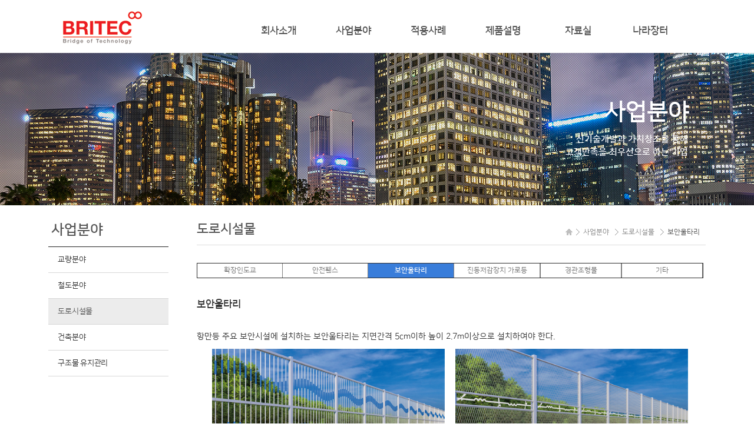

--- FILE ---
content_type: text/html
request_url: http://britec.co.kr/default/02/03_2.php
body_size: 3036
content:
<!DOCTYPE html>
<html lang="ko">
<head>
<meta http-equiv="Content-Type" content="text/html; charset=euc-kr">
<meta name="viewport" content="width=device-width, initial-scale=1.0, maximum-scale=1.0, user-scalable=no" />
<meta http-equiv="X-UA-Compatible" content="IE=edge">
<meta name="format-detection" content="telephone=no">
<title>브리텍</title>
<!--[if lt IE 9]><script src="http://html5shiv.googlecode.com/svn/trunk/html5.js"></script><![endif]-->
<!--[if lt IE 7]><script src="http://ie7-js.googlecode.com/svn/version/2.1(beta4)/IE7.js"></script><![endif]-->
<!--[if lt IE 8]><script src="http://ie7-js.googlecode.com/svn/version/2.1(beta4)/IE8.js"></script><![endif]-->
<!--[if lt IE 9]><script src="http://ie7-js.googlecode.com/svn/version/2.1(beta4)/IE9.js">IE7_PNG_SUFFIX=".png";</script><![endif]-->
<script type="text/javascript">
document.createElement('header');
document.createElement('nav');
document.createElement('article');
document.createElement('section');
document.createElement('aside');
document.createElement('footer');
document.createElement('hgroup');
</script>

<link rel="stylesheet" type="text/css" href="/default/inc/css/style.css">
<script type="text/javascript" src="/default/inc/common.js"></script>
<script type="text/javascript" src="/default/img/js/jquery.min.js"></script>
<script type="text/javascript" src="/default/img/js/jquery.ui.1.10.4.js"></script>
<script type="text/javascript" src="/default/img/js/common.js"></script>
<script type="text/javascript" src="/default/img/js/jquery.validate.js"></script>
<script type="text/javascript" src="/default/img/js/jquery.icheck.min.js"></script>

</head>
<body onload="hide()">

<div id="wraper">



<script type="text/javascript"> 
$(window).load(function(){
 var doc_h = $(document).height();
 var win_w = $(window).width();

 var st = $(window).scrollTop();
 if (st > 0){
  $(".header_wrap").addClass("header_scroll");
 }else{
  $(".header_wrap").removeClass("header_scroll");
 }
 $(window).scroll(function(){
  var st = $(window).scrollTop();
  if (st > 0){
   $(".header_wrap").addClass("header_scroll");
  }else{
   $(".header_wrap").removeClass("header_scroll");
  }
 });
});
</script>

<!-- header_menu -->
<script type="text/javascript" src="/default/img/js/jquery-1.11.2.js"></script>
<script type="text/javascript">
$(window).load(function(){
 var doc_h = $(document).height();
 var win_w = $(window).width();

 var st = $(window).scrollTop();
 if (st > 0){
  $("#header").addClass("header_scroll");
 }else{
  $("#header").removeClass("header_scroll");
 }
 $(window).scroll(function(){
  var st = $(window).scrollTop();
  if (st > 0){
   $("#header").addClass("header_scroll");
  }else{
   $("#header").removeClass("header_scroll");
  }
 });
});
 </script>

<nav class="skip_nav"><a href="#container"></a></nav>
  <section id="header">
    <nav>
      <h1 id="logo"><a href="/default/index.php"><img src="/default/img/logo.png" alt="" ></a></h1>
      <button type="button" class="btn_nav open"><span class="hide">nav open</span></button>
      <h2 class="hide">메뉴</h2>

      <div class="pc_menu_wrap">
        <button type="button" class="btn_nav closed"><span class="hide">nav open</span></button>
          <ul>
              <li class="m01"><a href="/default/01/01.php">회사소개</a>
                <ul>
                  <li><a href="/default/01/01.php">인사말</a></li>
                  <li><a href="/default/01/02.php">회사연혁</a></li>
                  <li><a href="/default/01/03.php">인증현황</a></li>
                  <li><a href="/default/01/04.php">조직도</a></li>
                  <li class="last"><a href="/default/01/05.php">오시는길</a></li>
                </ul>
              </li>
              <li class="m02"><a href="/default/02/01.php">사업분야</a>
                <ul>
                  <li><a href="/default/02/01.php">교량분야</a></li>
                  <li><a href="/default/02/02.php">철도분야</a></li>
                  <li><a href="/default/02/03.php">도로시설물</a></li>
                  <li><a href="/default/02/04.php">건축분야</a></li>
                  <li class="last"><a href="/default/02/05.php">구조물 유지관리</a></li>
                </ul>
              </li>
              <li class="m03"><a href="/default/03/01_3.php">적용사례</a>
                <ul>
                  <li><a href="/default/03/01_3.php">교량분야</a></li>
                  <li><a href="/default/03/02.php">철도분야</a></li>
                  <li><a href="/default/03/03_1.php">도로시설물</a></li>
                  <li><a href="/default/03/04.php">건축분야</a></li>
                  <li class="last"><a href="/default/03/05.php">구조물 유지관리</a></li>
                </ul>
              </li>
              <li class="m04"><a href="/default/04/01.php">제품설명</a>
                <ul>
                    <li><a href="/default/04/01.php">제품설명</a></li>
                </ul>
              </li>                
              <li class="m05"><a href="/default/05/01.php">자료실</a>
                <ul>
                    <li><a href="/default/05/01.php">연구논문</a></li>
                        <li><a href="/default/05/02.php">기술정보</a></li>
                        <li><a href="/default/05/07.php">산업재산권</a></li>
                    <li class="last"><a href="/default/05/08.php">연구과제</a></li>
                </ul>
              </li>
                 <li class="m06"><a href="https://shopping.g2b.go.kr" target="_blank">나라장터</a>
                
              </li>    
         </ul> 
      </div>

      <div class="menu_wrap">
        <button type="button" class="btn_nav closed"><span class="hide">nav open</span></button>
          <ul>
              <li class="m01"><a href="javascript:;">회사소개</a>
                <ul>
                  <li><a href="/default/01/01.php">인사말</a></li>
                  <li><a href="/default/01/02.php">회사연혁</a></li>
                  <li><a href="/default/01/03.php">인증현황</a></li>
                  <li><a href="/default/01/04.php">조직도</a></li>
                  <li class="last"><a href="/default/01/05.php">오시는길</a></li>
                </ul>
              </li>
              <li class="m02"><a href="javascript:;">사업분야</a>
                <ul>
                  <li><a href="/default/02/01.php">교량분야</a></li>
                  <li><a href="/default/02/02.php">철도분야</a></li>
                  <li><a href="/default/02/03.php">도로시설물</a></li>
                  <li><a href="/default/02/04.php">건축분야</a></li>
                  <li class="last"><a href="/default/02/05.php">구조물 유지관리</a></li>
                </ul>
              </li>
              <li class="m03"><a href="javascript:;">적용사례</a>
                <ul>
                  <li><a href="/default/03/01_3.php">교량분야</a></li>
                  <li><a href="/default/03/02.php">철도분야</a></li> 
                  <li><a href="/default/03/03_1.php">도로시설물</a></li>
                  <li><a href="/default/03/04.php">건축분야</a></li>
                  <li class="last"><a href="/default/03/05.php">구조물 유지관리</a></li>
                </ul>
              </li>
              <li class="m04"><a href="javascript:;">제품설명</a>
                <ul>
                    <li><a href="/default/04/01.php">제품설명</a></li>
                </ul>
              </li>
              <li class="m05"><a href="javascript:;">자료실</a>
                <ul>
                    <li><a href="/default/05/01.php">연구논문</a></li>
                        <li><a href="/default/05/02.php">기술정보</a></li>
                        <li><a href="/default/05/07.php">산업재산권</a></li>
                    <li class="last"><a href="/default/05/08.php">연구과제</a></li>
                </ul>
              </li>
                 <li class="m06"><a href="https://shopping.g2b.go.kr" target="_blank">나라장터</a>                
              </li>
         </ul> 
      </div>

      <div class="mx"> </div>
    </nav>
  </section>
<!-- // header_menu --> 
</header>
 <!-- body -->
 <section id="container">
 <div class="content" >

<!-- sub_text --> 
  <div class="top_area intro">
  <div class="top_inner">
             <h3>사업분야</h3>
                <p class="sub-exp">신기술개발과 가치창조를 통해 <br>고객만족을 최우선으로 하는 기업</p>
          </div>
           <img src="/default/img/sub02.jpg" alt="">
     </div>    
        <script type="text/javascript">
            jQuery(function($){
                window.onload = function(){
                    $(".top_area").addClass("on");
                    
                    $(window).resize(function(){
                     resize();
                    }).triggerHandler('resize');
                }
            });
        </script>
<!-- // sub_text --> 

  <div class="sub-cont-wrap">

   <div id="page03">
<!-- sub_menu02 --> 
   <div id="s_navi">
      <h3>사업분야</h3>
      <ul id="sub_menu">
       <li><a href="/default/02/01.php" class="menu1" >교량분야</a></li>
       <li><a href="/default/02/02.php" class="menu2" >철도분야</a></li>
       <li><a href="/default/02/03.php" class="menu3" >도로시설물</a></li>
       <li><a href="/default/02/04.php" class="menu4" >건축분야</a></li>
       <li><a href="/default/02/05.php" class="menu5" >구조물 유지관리</a></li>
      </ul>
    </div>
<!-- // sub_menu02 --> 
   </div>  

  <div class="title-wrap">
   <div class="rout">
     <ul>
        <li>홈</li>
        <li>사업분야</li>
        <li>도로시설물</li>
          <li>보안울타리</li>
     </ul>
   </div>
   <h2 class="cont-title">도로시설물</h2>
  </div>
  <div class="body-wrap">

<!-- contents --> 
    <div class="business02">

<TABLE cellspacing='0' cellpadding='0' border='1'>
<TR> 
  <TD width='17%' align='center'><text00><a href="03.php">확장인도교</a></text00></TD>
  <TD width='17%' align='center'><text00><a href="03_1.php">안전휀스</a></text00></TD>
  <TD width='17%' align='center' bgcolor='#397dda'><text00><a href="03_2.php"><font color="#ffffff"><b>보안울타리</b></font></a></text00></TD>
  <TD width='17%' align='center'><text00><a href="03_3.php">진동저감장치 가로등</a></text00><TD>
  <TD width='16%' align='center'><text00><a href="03_4.php">경관조형물</a></text00><TD>
  <TD width='16%' align='center'><text00><a href="03_5.php">기타</a></text00><TD>
</TR>
</TABLE>

<p class="text00">보안울타리</p>
<p class="text01">항만등 주요 보안시설에 설치하는 보안울타리는 지면간격 5cm이하 높이 2.7m이상으로 설치하여야 한다.</p>
<p><img src="/default/img/business/0403_1.jpg" class="img1"><img src="/default/img/business/0403_2.jpg" class="img2"></p>
<p><img src="/default/img/business/0403_3.jpg" class="img1"><img src="/default/img/business/0403_4.jpg" class="img2"></p>
</div>

<!-- // contents --> 

   </div>
  </div>
 </div>
 </section>
 <!-- // body -->

  <!-- footer -->
<footer id="footer">
    <div class="foottop">
     <ul>
       <li><a href="/default/01/01.php">회사소개</a></li>
       <li><a href="/default/02/01.php">사업분야</a></li>
       <li><a href="/default/03/01_3.php">적용사례</a></li>
       <li><a href="/default/04/01.php">제품설명</a></li>
       <li><a href="/default/05/01.php">자료실</a></li>
        <li><a href="https://shopping.g2b.go.kr" target="_blank">나라장터</a></li>
     </ul>
    </div>
    <div class="foot_info">
      <p class="detail">
        <span class="detail02">주소 : 경기도 수원시 영통구 창룡대로 260, 608호(이의동, 광교 센트럴비즈타워)</span>
        <span class="detail03">상호 : 브리텍 / 사업자등록번호 : 138-81-64351 / 대표 : 유문식</span>
        <span class="detail03">Tel : 031-295-7730 / Fax : 031-295-7731</span>
      </p>
      <p class="copy">Copyright ⓒ 브리텍 All Rights Reserved.</p>
    </div>
  </footer>
<button class="top-btn"><img src="/default/img/btn_top.png"></button>
<!-- // footer --> 
</div>
</div>

</body>
</html><script language="javascript" type="text/javascript" src="/cjs/javascript.lib.js?date=1721110582"></script>

            <script type="text/javascript">
            var JsHost = (("https:" == document.location.protocol) ? "https://" : "http://");
            var sTime = new Date().getTime();
            document.write(unescape("%3Cscript id='log_script' src='" + JsHost + "blg-jsk.cafe24.com/weblog.js?uid=britec0&t=" + sTime + "' type='text/javascript'%3E%3C/script%3E"));
            </script>
        

--- FILE ---
content_type: text/css
request_url: http://britec.co.kr/default/inc/css/style.css
body_size: 1091
content:
@import url(https://cdn.rawgit.com/openhiun/hangul/14c0f6faa2941116bb53001d6a7dcd5e82300c3f/nanumbarungothic.css);
@import url(http://cdn.rawgit.com/hiun/NanumSquare/master/nanumsquare.css);
@import url(http://fonts.googleapis.com/earlyaccess/nanumgothic.css);
@import url(http://api.mobilis.co.kr/webfonts/css/?fontface=NanumGothicWeb); 

@import url('common.css');
@import url('main.css');
@import url('sub.css');

* {margin:0; padding:0;}
html {font-family: 'Malgun Gothic','Nanum Square','Nanum Gothic','NanumBarunGothic', 'Dotum', 'Gulim', 'sans-serif';  -ms-text-size-adjust: 100%;  -webkit-text-size-adjust: 100%; }
body, html {font-family: 'Malgun Gothic','Nanum Square','Nanum Gothic','NanumBarunGothic', 'Dotum', 'Gulim', 'sans-serif'; font-size:12px; line-height:24px;}
table { border-spacing:0;border-collapse:collapse;}
a:link { color:#727272; text-decoration:none;}
a:visited { color:#727272;text-decoration:none;}
a:hover { color:#727272; text-decoration:none;}
a:active { color:#727272; text-decoration:none;}
img {border:0 none;padding:0; margin:0;}
ol, ul, li{list-style-type:none;}
h1, h2, h3, h4, h5, h6 {font-weight:normal;}
hr {border:0; border-top:1px solid #dedede;}
strong, table th {font-weight:normal;}

.fl_left {float:left}
.fl_right {float:right}
.fl_clear {clear:both; height:0; font-size:0; line-height:0}
.fl{float:left !important}
.fr{float:right !important}
.fn{float:none !important}
.center{text-align:center !important}
.right {text-align:right !important;}
.clearfix{*zoom:1}
.clearfix:after {content:'';display:block;clear:both}
.middle {vertical-align:middle;}
.absm {vertical-align:absmiddle;}
.top {vertical-align:top;}
.al_left {text-align:left !important}
.al_center {text-align:center}
.al_right {text-align:right}
.al_top {vertical-align:top}
.al_middle {vertical-align:middle}
.al_bottom {vertical-align:bottom}
.al_justify  {text-align:justify}
.left {text-align:left !important}
.hand {cursor:pointer}
.overflow {overflow:auto; overflow:hidden}
.none {display:none !important}
.hide {display:block; overflow:hidden; position:absolute; top:0; left:0; width:0; height:0; text-indent:-9999px;}
.pos_rel {position:relative}
.clfix:after {content: "."; display: block; height:0px; clear:both; visibility:hidden;}
.clfix {display: inline-block}
.clfix {display: block}
* html .clfix {height:1%}
.clfix {zoom:1}

/* 탑버튼 지정 스타일 */
.top-btn {
  position: fixed;
  right: 10%; 
  bottom: 15%;
  width: 42px;
  height: 42px;

  outline: none;
  cursor: pointer;
  border: none;
  background:#484848;
  display: none;
  z-index:999999999
}

--- FILE ---
content_type: text/css
request_url: http://britec.co.kr/default/inc/css/common.css
body_size: 3113
content:
/* 전체 Wraper *************************************************************************************************************************************************/

#wraper {position:relative; width:100%; margin:0; min-width:320px;}
#wraper #container {width:100%;}
#wraper #container .content {overflow:hidden; width:100%; margin:0}

button {display:inline-block; padding:0; border:0; background:transparent; text-align:center; vertical-align:middle; cursor:pointer; white-space:nowrap}
button.dis,
button.dis span {cursor:default}
button.dis:hover span {background-position:0 0}
button.dis:hover span span {background-position:right 0}
.btn_base {display:inline-block; min-width:70px; font-size:0; line-height:0; vertical-align:middle}
.btn_txt {display:inline-block; padding:0 10px; font-size:14px; line-height:34px; color:#fff !important; background:#c1c1c1; vertical-align:middle}
.btn_down {position:relative; padding-right:26px; font-size:16px;  line-height:24px}


/* 상단 메뉴 *****************************************************************************************************************************************************/

#wraper #header.fixed nav {}
#wraper #header.fixed nav h1 a {height:75px;}
#wraper #header.fixed nav .menu_wrap > ul > li > a {line-height:75px;}
#wraper #header.fixed nav .menu_wrap ul li.m02 ul {top:0px}
#wraper #header {position:fixed; z-index:10000; top:0; width:100%; /* height:90px; */  background:#ffffff; opacity: 1 ; filter: alpha(opacity=100); margin:0; /*border-bottom:1px solid rgba(255, 255, 255, 0.3);*/ /*box-shadow:rgba(113, 113, 113, 0.3) 3px 3px 6px;*/-webkit-transition: all .5s ease-out 0s; -moz-transition: all .5s ease-out 0s; -o-transition: all .5s ease-out 0s; -ms-transition: all .5s ease-out 0s;}/*메뉴바탕색상변경*/
#wraper #header.header_scroll{background-color:#fff; border-bottom:1px solid rgba(0, 0, 0, 0.1); -webkit-transition: all .5s ease-out 0s; -moz-transition: all .5s ease-out 0s; -o-transition: all .5s ease-out 0s; -ms-transition: all .5s ease-out 0s;}
#wraper #header nav {position:relative; width:100%; max-width:1200px; margin:0 auto; }
#wraper #header nav h1 {}
#wraper #header nav #logo a {display:block; position:relative; width:200px; height:90px; -webkit-transition: height 0.5s cubic-bezier(0.215, 0.610, 0.355, 1.000); -moz-transition: height 0.5s cubic-bezier(0.215, 0.610, 0.355, 1.000); -ms-transition: height 0.5s cubic-bezier(0.215, 0.610, 0.355, 1.000); -o-transition: height 0.5s cubic-bezier(0.215, 0.610, 0.355, 1.000); transition: height 0.5s cubic-bezier(0.215, 0.610, 0.355, 1.000)}
#wraper #header nav #logo a img {position:absolute; top:0px; left:57px; width:200px; height:60px; margin-top:17px;}
#wraper #header nav .btn_nav {display:none; }

/* pc 메뉴 */
#wraper #header nav .menu_wrap {display:none; }

#wraper #header nav .pc_menu_wrap {position:absolute; top:0; right:0px; left:370px; margin-right:-16px;  padding-top:15px; }/*메뉴 위여백*/
#wraper #header nav .pc_menu_wrap:after {content:"";  ,.display:block; clear:both}
#wraper #header nav .pc_menu_wrap ul li {float:left;}
#wraper #header nav .pc_menu_wrap ul li.m01 {width:15%; margin-left:0%}
#wraper #header nav .pc_menu_wrap ul li.m02 {width:15%;margin-left:0%}
#wraper #header nav .pc_menu_wrap ul li.m03 {width:15%;margin-left:0%}
#wraper #header nav .pc_menu_wrap ul li.m04 {width:15%;margin-left:0%}
#wraper #header nav .pc_menu_wrap ul li.m05 {width:15%; margin-left:0%}
#wraper #header nav .pc_menu_wrap ul li.m06 {width:14%; margin-left:0%}
#wraper #header nav .pc_menu_wrap ul li a { display:block; position:relative; color:#555; font-size:17px; font-weight:700; text-align:center; line-height:75px;}
#wraper #header nav .pc_menu_wrap ul li a:hover {color:#555; text-decoration:none}/*대메뉴 over 색상변경*/
#wraper #header nav .pc_menu_wrap ul li:hover a:after{content:""; display:block; position:absolute; bottom:0; right:0; left:0; height:0px; background:#f08859;}

#wraper #header nav .pc_menu_wrap ul li ul {overflow:hidden; max-height:0; margin:0 -30px; border-top:0; border-bottom:0; box-shadow:rgba(113, 113, 113, 0.1) 0px 7px 3px -3px inset; -webkit-transition: all 0.3s cubic-bezier(0.770, 0.000, 0.175, 1.000); -moz-transition: all 0.3s cubic-bezier(0.770, 0.000, 0.175, 1.000);  -ms-transition: all 0.3s cubic-bezier(0.770, 0.000, 0.175, 1.000); -o-transition: all 0.3s cubic-bezier(0.770, 0.000, 0.175, 1.000);   transition: all 0.3s cubic-bezier(0.770, 0.000, 0.175, 1.000)}
#wraper #header nav .pc_menu_wrap ul li.m03 ul {margin:0 -40px}
#wraper #header nav .pc_menu_wrap ul li.m05 ul {margin:0 -40px}
#wraper #header nav .pc_menu_wrap ul li:hover ul {max-height:400px; -webkit-transition: all 0.6s cubic-bezier(0.770, 0.000, 0.175, 1.000); -moz-transition: all 0.6s cubic-bezier(0.770, 0.000, 0.175, 1.000); -ms-transition: all 0.6s cubic-bezier(0.770, 0.000, 0.175, 1.000); -o-transition: all 0.6s cubic-bezier(0.770, 0.000, 0.175, 1.000); transition: all 0.6s cubic-bezier(0.770, 0.000, 0.175, 1.000)}
#wraper #header nav .pc_menu_wrap ul li.m01:hover ul {max-height:500px}
#wraper #header nav .pc_menu_wrap ul li.m02:hover ul {max-height:400px;}
#wraper #header nav .pc_menu_wrap ul li.m03:hover ul {max-height:300px}
#wraper #header nav .pc_menu_wrap ul li.m04:hover ul {max-height:300px}
#wraper #header nav .pc_menu_wrap ul li.m05:hover ul {max-height:300px}
#wraper #header nav .pc_menu_wrap ul li.m06:hover ul {max-height:300px}
#wraper #header nav .pc_menu_wrap ul li.m02:hover ul li ul {padding:0}
#wraper #header nav .pc_menu_wrap ul li ul li {float:none; border-top:1px solid #f8f8f8;}
#wraper #header nav .pc_menu_wrap ul li ul li:first-child {border-top:0px}
#wraper #header nav .pc_menu_wrap ul li ul li a {display:block; font-size:12px; color:#555; line-height:40px; background:#fff; text-transform:uppercase}/* 서브메뉴 배경색상변경*/
#wraper #header nav .pc_menu_wrap ul li:hover ul li a:after {display:none}
#wraper #header nav .pc_menu_wrap ul li ul li a:hover {background:#397dda; color:#fff; text-decoration:none;-webkit-transition:300ms ease-out 0ms;-moz-transition:300ms ease-out 0ms;-ms-transition:300ms ease-out 0ms;transition:300ms ease-out 0ms;}
#wraper #header nav .pc_menu_wrap ul li ul li:first-child a:hover {box-shadow:rgba(113, 113, 113, 0.1) 0px 7px 3px -3px inset;}


 /* 모바일 메뉴 */
#wraper #header nav .menu_wrap {position:absolute; top:0; right:0px; left:370px; margin-right:-16px;  padding-top:15px; }/*메뉴 위여백*/
#wraper #header nav .menu_wrap:after {content:"";  ,.display:block; clear:both}
#wraper #header nav .menu_wrap ul li {float:left;}
#wraper #header nav .menu_wrap ul li.m01 {width:15%; margin-left:0%}
#wraper #header nav .menu_wrap ul li.m02 {width:15%;margin-left:0%}
#wraper #header nav .menu_wrap ul li.m03 {width:15%;margin-left:0%}
#wraper #header nav .menu_wrap ul li.m04 {width:15%;margin-left:0%}
#wraper #header nav .menu_wrap ul li.m05 {width:15%; margin-left:0%}
#wraper #header nav .menu_wrap ul li.m06 {width:15%; margin-left:0%}
#wraper #header nav .menu_wrap ul li a { display:block; position:relative; color:#555; font-size:17px; font-weight:700; text-align:center; line-height:75px;}
#wraper #header nav .menu_wrap ul li a:hover {color:#555; text-decoration:none}/*대메뉴 over 색상변경*/
#wraper #header nav .menu_wrap ul li:hover a:after{content:""; display:block; position:absolute; bottom:0; right:0; left:0; height:0px; background:#f08859;}

#wraper #header nav .menu_wrap ul li ul {overflow:hidden; max-height:0; margin:0 -30px; border-top:0; border-bottom:0; box-shadow:rgba(113, 113, 113, 0.1) 0px 7px 3px -3px inset; -webkit-transition: all 0.3s cubic-bezier(0.770, 0.000, 0.175, 1.000); -moz-transition: all 0.3s cubic-bezier(0.770, 0.000, 0.175, 1.000);  -ms-transition: all 0.3s cubic-bezier(0.770, 0.000, 0.175, 1.000); -o-transition: all 0.3s cubic-bezier(0.770, 0.000, 0.175, 1.000);   transition: all 0.3s cubic-bezier(0.770, 0.000, 0.175, 1.000)}
#wraper #header nav .menu_wrap ul li.m03 ul {margin:0 -40px}
#wraper #header nav .menu_wrap ul li.m05 ul {margin:0 -40px}
#wraper #header nav .menu_wrap ul li:hover ul {max-height:400px; -webkit-transition: all 0.6s cubic-bezier(0.770, 0.000, 0.175, 1.000); -moz-transition: all 0.6s cubic-bezier(0.770, 0.000, 0.175, 1.000); -ms-transition: all 0.6s cubic-bezier(0.770, 0.000, 0.175, 1.000); -o-transition: all 0.6s cubic-bezier(0.770, 0.000, 0.175, 1.000); transition: all 0.6s cubic-bezier(0.770, 0.000, 0.175, 1.000)}
#wraper #header nav .menu_wrap ul li.m01:hover ul {max-height:500px}
#wraper #header nav .menu_wrap ul li.m02:hover ul {max-height:400px;}
#wraper #header nav .menu_wrap ul li.m03:hover ul {max-height:300px}
#wraper #header nav .menu_wrap ul li.m04:hover ul {max-height:300px}
#wraper #header nav .menu_wrap ul li.m05:hover ul {max-height:300px}
#wraper #header nav .menu_wrap ul li.m06:hover ul {max-height:300px}
#wraper #header nav .menu_wrap ul li.m02:hover ul li ul {padding:0}
#wraper #header nav .menu_wrap ul li ul li {float:none; border-top:1px solid #f8f8f8;}
#wraper #header nav .menu_wrap ul li ul li:first-child {border-top:0px}
#wraper #header nav .menu_wrap ul li ul li a {display:block; font-size:12px; color:#555; line-height:40px; background:#fff; text-transform:uppercase}/* 서브메뉴 배경색상변경*/
#wraper #header nav .menu_wrap ul li:hover ul li a:after {display:none}
#wraper #header nav .menu_wrap ul li ul li a:hover {background:#397dda; color:#fff; text-decoration:none;-webkit-transition:300ms ease-out 0ms;-moz-transition:300ms ease-out 0ms;-ms-transition:300ms ease-out 0ms;transition:300ms ease-out 0ms;}
#wraper #header nav .menu_wrap ul li ul li:first-child a:hover {box-shadow:rgba(113, 113, 113, 0.1) 0px 7px 3px -3px inset;}

#wraper #header nav .mx {display:none}



@media screen and (max-width:1050px){

#wraper #header nav .pc_menu_wrap {right:10px;}
#wraper #header nav .pc_menu_wrap ul li a {font-size:14px;}
#wraper #header nav .pc_menu_wrap ul li ul {margin:0 -25px;}
#wraper #header nav .pc_menu_wrap ul li.m03 ul {margin:0 -40px}
#wraper #header nav .pc_menu_wrap ul li.m05 ul {margin:0 -30px}
#wraper #header nav .pc_menu_wrap ul li ul li a {font-size:13px;}
}

@media screen and (max-width:998px){

#wraper #header nav .pc_menu_wrap {right:10px; border-top:0px solid #f00}
#wraper #header nav .pc_menu_wrap ul li a {font-size:14px;}
}

@media screen and (max-width:845px){

#wraper #header nav .pc_menu_wrap {right:10px; border-top:0px solid #f00}
#wraper #header nav .pc_menu_wrap ul li a {font-size:14px;}
#wraper #header nav .pc_menu_wrap ul li.m02 ul li ul li ul li ul {display:none;}
}

@media screen and (max-width:992px){

#wraper #header.fixed nav h1 a {height:65px}
#wraper #header.fixed nav .util_wrap > ul > li > a {line-height:40px}
#wraper #header { opacity: 1 !important; filter: alpha(opacity=100) !important;}
#wraper #header nav #logo a {width:142px; height:65px;}
#wraper #header nav #logo a img {left:0px; width:167px; height:50px; margin-top:8px}
#wraper #header nav .btn_nav {display:block; opacity: 1 !important; filter: alpha(opacity=100) !important;}
#wraper #header nav .btn_nav.open {position:absolute; top:0; right:0; width:45px; height:45px; margin-top:10px; margin-right:10px; background:url('../../img/btn_nav_open.png') no-repeat 0 0;}
#wraper #header nav .btn_nav.closed {position:absolute; top:0; right:0; width:45px; height:45px;margin-top:10px; margin-right:20px; background:url('../../img/btn_nav_closed.png') no-repeat 0 0}


#wraper #header nav .pc_menu_wrap {display:none; }

#wraper #header nav .menu_wrap {display:block; overflow-y:scroll; position:fixed; z-index:100; top:0; right:-240px; bottom:0; left:auto; width:240px;  background:#fff; border:0px solid #f00}/*모바일메뉴 바탕색상변경*/
#wraper #header nav .menu_wrap ul {padding-top:50px}
#wraper #header nav .menu_wrap ul li {float:none; width:auto !important; margin:0 !important; border-bottom:1px solid #e5e5e5} /*모바일메뉴 라인색상변경*/
#wraper #header nav .menu_wrap ul li:first-child {border-top:1px solid #e9eff5}/*모바일 메뉴 라인 색상변경 위쪽라인*/
#wraper #header nav .menu_wrap ul li a {padding:5px 40px 0 20px; font-size:15px; color:#555555; text-align:left; line-height:40px!important;}/*대메뉴 색상변경*/
#wraper #header nav .menu_wrap ul li a:hover {color:#777777; text-decoration:none}/*대메뉴 over 색상변경*/

#wraper #header nav .menu_wrap ul li a:after  {content:""; display:block !important; position:absolute; top:20px; right:33px; width:17px; height:9px; background:url('../../img/bg_gnb_arr.png') no-repeat 0 -9px}
#wraper #header nav .menu_wrap ul li:hover a:after  {content:""; display:block !important; position:absolute; top:20px; right:33px; left:auto; width:17px; height:9px; background:url('../../img/bg_gnb_arr.png') no-repeat 0 -9px}
#wraper #header nav .menu_wrap ul li.on a:after {top:19px; background-position:0 0}
#wraper #header nav .menu_wrap ul li.on ul li a:after {display:none !important;} 
#wraper #header nav .menu_wrap ul li.on:hover a:after ul li a:after {display:none}
#wraper #header nav .menu_wrap ul li ul li a:after {display:none !important}
#wraper #header nav .menu_wrap ul li:hover ul li a:after {display:none !important}
#wraper #header nav .menu_wrap ul li ul {position:static !important; display:block; margin:0 !important; padding:0px 0 !important; border:0; box-shadow:none}/*모바일메뉴 서브메뉴 바탕색상변경*/
#wraper #header nav .menu_wrap ul li ul li {float:none !important; border:0}
#wraper #header nav .menu_wrap ul li ul li{float:none; width:auto !important; margin:0 !important; border-top:1px solid #dddddd; } /*모바일메뉴 라인색상변경*/
#wraper #header nav .menu_wrap ul li ul li a {margin:0 !important; padding:0 30px; color:#656565 !important; font-size:13px !important; line-height:40px !important; background:#f6f6f6 !important; text-transform:none}/*모바일 서브메뉴 배경색변경*/
#wraper #header nav .menu_wrap ul li ul li a:hover { color:#222222 !important; font-size:13px !important;line-height:40px !important; background:#f6f6f6 !important;}/*모바일 서브메뉴 over 색상변경*/
#wraper #header nav .menu_wrap ul li ul li:first-child a:hover {box-shadow:none}
#wraper #header nav .menu_wrap ul li ul li ul {padding:0 !important}
#wraper #header nav .menu_wrap ul li.m_prod {display:none}
#wraper #header nav .mx {display:block; position:fixed; z-index:99; top:0; right:-100%; bottom:0; left:100%; background:#000; opacity:0.0; -moz-transition: opacity 0.5s ease-out; -ms-transition: opacity 0.5s ease-out; -o-transition: opacity 0.5s ease-out; transition: all 0.3s ease-out;}
#wraper #header nav .menu_wrap  {-webkit-transition: all 0.5s cubic-bezier(0.770, 0.000, 0.175, 1.000); -moz-transition: all 0.5s cubic-bezier(0.770, 0.000, 0.175, 1.000); -ms-transition: all 0.5s cubic-bezier(0.770, 0.000, 0.175, 1.000); -o-transition: all 0.5s cubic-bezier(0.770, 0.000, 0.175, 1.000); transition: all 0.5s cubic-bezier(0.770, 0.000, 0.175, 1.000)}
#wraper #header nav.on .menu_wrap {right:0}
#wraper #header nav .menu_wrap ul li ul {overflow:hidden; max-height:0; padding:0 0 !important; -webkit-transition: all 0.2s ease; -moz-transition: all 0.2s ease; -ms-transition: all 0.2s ease; -o-transition: all 0.2s ease; transition: all 0.2s ease;}
#wraper #header nav .menu_wrap ul li.on ul {max-height:1000px !important; padding:0px 0 !important; -webkit-transition: all 0.5s ease; -moz-transition: all 0.5s ease; -ms-transition: all 0.5s ease; -o-transition: all 0.5s ease; transition:all 0.5s ease;}/*모바일 메뉴 서브메뉴 패딩 지정 부드럽게 닫히고 열리는 효과*/

#wraper #header nav .menu_wrap ul li.on ul li ul {padding:0 !important}
#wraper #header nav .menu_wrap ul li.m01.on ul {max-height:500px !important}
#wraper #header nav .menu_wrap ul li.m02.on ul {max-height:500px !important}
#wraper #header nav .menu_wrap ul li.m03.on ul {max-height:300px !important}
#wraper #header nav .menu_wrap ul li.m04.on ul {}
#wraper #header nav .menu_wrap ul li.m05.on ul {max-height:300px !important}
#wraper #header nav .menu_wrap ul li:hover ul {max-height:0; border-bottom:0}
#wraper #header nav .menu_wrap ul li.m01:hover ul,
#wraper #header nav .menu_wrap ul li.m02:hover ul,
#wraper #header nav .menu_wrap ul li.m03:hover ul,
#wraper #header nav .menu_wrap ul li.m04:hover ul,
#wraper #header nav .menu_wrap ul li.m05:hover ul {max-height:0px;}
#wraper #header nav .menu_wrap ul li.m01 {transition-delay: 0.035s;}
#wraper #header nav .menu_wrap ul li.m02 {transition-delay: 0.07s;}
#wraper #header nav .menu_wrap ul li.m03 {transition-delay: 0.105s;}
#wraper #header nav .menu_wrap ul li.m04 {transition-delay: 0.14s;}
#wraper #header nav .menu_wrap ul li.m05 {transition-delay: 0.175s;}
#wraper #header nav .menu_wrap >ul > li  {-webkit-transform: translate3d(250px, 0, 0); -moz-transform: translate3d(250px, 0, 0); -o-transform: translate3d(250px, 0, 0); transform: translate3d(250px, 0, 0); -webkit-transition: all 0.4s cubic-bezier(0.215, 0.610, 0.355, 1.000); -moz-transition: all 0.4s cubic-bezier(0.215, 0.610, 0.355, 1.000); -o-transition: all 0.4s cubic-bezier(0.215, 0.610, 0.355, 1.000); transition: all 0.4s cubic-bezier(0.215, 0.610, 0.355, 1.000); }
#wraper #header nav.on .menu_wrap >ul > li {-webkit-transform: translate3d(0px, 0, 0); -moz-transform: translate3d(0, 0, 0); -o-transform: translate3d(0, 0, 0); transform: translate3d(0, 0, 0);}
#wraper #header nav.on .mx {display:block; right:0; left:-2000%; opacity:0.8; -moz-transition: opacity 0.3s ease-out; -ms-transition: opacity 0.3s ease-out; -o-transition: opacity 0.3s ease-out; transition: opacity 0.3s ease-out;}
}


/* 하단 *****************************************************************************************************************************************************/

#wraper #footer {position:relative; width:100%; padding:20px 0 10px 0;; background:#303030;}

#wraper #footer .foottop ul {overflow:hidden;text-align:center;}
#wraper #footer .foottop li{display:inline-block;list-style:none;}
#wraper #footer .foottop li a{ font-size:13px; font-weight:600; color:#cccccc; text-align:center; padding:0px 3px 0px 8px; display:block;text-decoration:none;}
#wraper #footer .foottop li a:link{font-size:13px; color:#cccccc;}
#wraper #footer .foottop li a:hover{font-size:13px; color:#cccccc;}
#wraper #footer .foottop li a:visited{font-size:13px; color:#cccccc;}
#wraper #footer .foottop li a:active{font-size:13px; color:#cccccc;}

#wraper #footer .foot_info  {position:relative;  text-align:center;}
#wraper #footer .foot_info .detail {max-width:1200px; margin:0 auto;  text-align:center;}
#wraper #footer .foot_info .detail span {display:block; float:left; line-height:16px;}
#wraper #footer .foot_info .detail span a {color:#cccccc}
#wraper #footer .foot_info .detail span.detail02 {font-size:12px; color:#8d8b8b; margin:13px 0 0 0; float:none;}
#wraper #footer .foot_info .detail span.detail03 {font-size:12px; color:#8d8b8b; margin:3px 0 0 0;  float:none;}
#wraper #footer .foot_info .copy {font-size:12px; color:#8d8b8b;  text-align:center; margin:3px 0 0 0;}

@media screen and (max-width:1280px){
}

@media screen and (max-width:1050px){

#wraper #footer .foot_info .detail span {font-size:12px}
}

@media screen and (max-width:992px){

#wraper #footer .foottop ul {overflow:hidden;text-align:center;}
#wraper #footer .foottop li{display:inline-block;list-style:none;}
#wraper #footer .foottop li a{font-size:13px; color:#cccccc; text-align:center; padding:0px 3px 0px 8px; display:block;text-decoration:none;}
#wraper #footer .foottop li a:link{font-size:13px; color:#cccccc;}
#wraper #footer .foottop li a:hover{font-size:13px; color:#cccccc;}
#wraper #footer .foottop li a:visited{font-size:13px; color:#cccccc;}
#wraper #footer .foottop li a:active{font-size:13px; color:#cccccc;}

#wraper #footer .foot_info {padding:0px 32px 0px 32px;}
#wraper #footer .foot_info .detail {text-align:center;}
#wraper #footer .foot_info .detail span {display:inline-block; float:none; font-size:12px}
#wraper #footer .foot_info .detail span.detail02 {display:block}
#wraper #footer .foot_info .detail span.detail02 em {display:none}
#wraper #footer .foot_info .detail span.detail03 {display:block}
#wraper #footer .foot_info .copy {margin:3px auto 0 auto; text-align:center}
#wraper #footer .foot_info .copy span {display:none}
}

@media screen and (max-width:460px){
}

@media screen and (max-width:320px){

#wraper #footer .foot_info {padding:5px 16px 5px 16px;}
#wraper #footer .foot_info .copy {margin:13px auto 0 auto; padding:0 16px; font-size:12px}
#wraper #footer .foot_info .copy span {display:none}
.info_table {padding:30px 16px 70px 16px !important}
.info_table h2 {font-size:18px; line-height:30px;}
}

--- FILE ---
content_type: text/css
request_url: http://britec.co.kr/default/inc/css/main.css
body_size: 5807
content:
/* 효과 *******************************************************************************************************************************/
.element_from_left, .element_from_right, .element_from_top, .element_from_bottom, .element_from_fade{ display: inline-block; width: 100%;}
.element_from_left>div, .element_from_right>div, .element_from_top>div, .element_from_bottom>div, .element_from_fade>div { opacity: 0; filter: alpha(opacity = 0);}
.element_transform>div { opacity: .2; -webkit-transform: scale(0.5); -moz-transform: scale(0.5); -o-transform: scale(0.5); transform: scale(0.5);}
.element_from_fade.element_from_fade_on>div { opacity: 1; filter: alpha(opacity = 100); -webkit-transition: opacity .8s ease 0s; -moz-transition: opacity .8s ease 0s; -o-transition: opacity .8s ease 0s; transition: opacity .8s ease 0s; -webkit-backface-visibility: hidden;}
.element_from_left.element_from_left_on>div { -webkit-animation: element-from-left 1s 1 cubic-bezier(0.175, 0.885, 0.320, 1.275); -moz-animation: element-from-left 1s 1 cubic-bezier(0.175, 0.885, 0.320, 1.275); -o-animation: element-from-left 1s 1 cubic-bezier(0.175, 0.885, 0.320, 1.275); animation: element-from-left 1s 1 cubic-bezier(0.175, 0.885, 0.320, 1.275); opacity: 1;filter: alpha(opacity = 100); -webkit-backface-visibility: hidden;}
.element_from_right.element_from_right_on>div {
-webkit-animation: element-from-right 1s 1 cubic-bezier(0.175, 0.885, 0.320, 1.275); 
-moz-animation: element-from-right 1s 1 cubic-bezier(0.175, 0.885, 0.320, 1.275); 
-o-animation: element-from-right 1s 1 cubic-bezier(0.175, 0.885, 0.320, 1.275); 
animation: element-from-right 1s 1 cubic-bezier(0.175, 0.885, 0.320, 1.275); 
opacity: 1; 
filter: alpha(opacity = 100); 
-webkit-backface-visibility: hidden; 
-moz-backface-visibility: hidden; 
-o-backface-visibility: hidden; 
backface-visibility: hidden; 
}
.element_from_top.element_from_top_on>div {
-webkit-animation: element-from-top 1s 1 cubic-bezier(0.175, 0.885, 0.320, 1.275); 
-moz-animation: element-from-top 1s 1 cubic-bezier(0.175, 0.885, 0.320, 1.275); 
-o-animation: element-from-top 1s 1 cubic-bezier(0.175, 0.885, 0.320, 1.275); 
animation: element-from-top 1s 1 cubic-bezier(0.175, 0.885, 0.320, 1.275); 
opacity: 1; 
filter: alpha(opacity = 100); 
-webkit-backface-visibility: hidden; 
-moz-backface-visibility: hidden; 
-o-backface-visibility: hidden; 
backface-visibility: hidden; 
}
.element_from_bottom.element_from_bottom_on>div {
-webkit-animation: element-from-bottom 1s 1 cubic-bezier(0.165, 0.840, 0.440, 1.000); 
-moz-animation: element-from-bottom 1s 1 cubic-bezier(0.165, 0.840, 0.440, 1.000); 
-o-animation: element-from-bottom 1s 1 cubic-bezier(0.165, 0.840, 0.440, 1.000); 
animation: element-from-bottom 1s 1 cubic-bezier(0.165, 0.840, 0.440, 1.000); 
opacity: 1; 
filter: alpha(opacity = 100); 
-webkit-backface-visibility: hidden; 
-moz-backface-visibility: hidden; 
-o-backface-visibility: hidden; 
backface-visibility: hidden; 
}
.element_transform.element_transform_on>div {
-webkit-animation: element-transform .4s 1 cubic-bezier(0.175, 0.885, 0.320, 1.275); 
-moz-animation: element-transform .4s 1 cubic-bezier(0.175, 0.885, 0.320, 1.275); 
-o-animation: element-transform .4s 1 cubic-bezier(0.175, 0.885, 0.320, 1.275); 
animation: element-transform .4s 1 cubic-bezier(0.175, 0.885, 0.320, 1.275); 
opacity: 1; 
-webkit-transform: scale(1); 
-moz-transform: scale(1); 
-o-transform: scale(1); 
transform: scale(1); 
}
@-webkit-keyframes element-from-bottom {
0% { -webkit-transform: translate(0, 80%); opacity: 0;} 
100% { -webkit-transform: translate(0, 0); opacity: 1;}
}
@-moz-keyframes element-from-bottom {
0% { -moz-transform: translate(0, 80%); opacity: 0;} 
100% { -moz-transform: translate(0, 0); opacity: 1;}
}
@-o-keyframes element-from-bottom {
0% { -o-transform: translate(0, 80%); opacity: 0;} 
100% { -o-transform: translate(0, 0); opacity: 1;}
}
@keyframes element-from-bottom {
0% { transform: translate(0, 80%); opacity: 0;} 
100% { transform: translate(0, 0); opacity: 1;}
}

/* content *******************************************************************************************************************************/
.cont_hori {position:relative;}
.cont_hori .hd_title {position:relative; padding:31px 0 0; color:#000; font-size:50px; line-height:56px}
@media screen and (max-width:752px){
#wraper #container.main .cont_inner {padding:0 0 0 50px}
.info.search .sel_wrap {max-width:270px}
div.selectBox, div.selectOptions {max-width:270px}
span.selected {width:238px}
.cont_hori .info.search p {margin:21px 0 0}
.info.search .btn_search {margin:120px 50px 0 0}
div.selectBox:first-child {margin-top:-7px}
}
@media screen and (max-width:470px){
.cont_hori .hd_title {padding: 41px 0 0 16px; font-size:36px; line-height:42px}
.info.search .sel_wrap {max-width:100%; width:100%; padding-right:16px; margin:17px 0 0 0; box-sizing:border-box}
div.selectBox {max-width:100%; width:100%}
span.selected {font-size:16px; width:88%}
div.selectOptions {width:100%}
div.selectBox, div.selectOptions {max-width:100%}
.info.search .btn_search {margin:20px 16px 20px 0}
}

/* Top visual *******************************************************************************************************************************/
.top_area {position:relative; overflow:hidden}
.top_area .slide_top {height:750px; border:1px solid #f00}
.top_area .slide_top li {overflow:hidden; position:relative; max-width:2560px; width:100%; height:750px; margin:0 auto;}
.top_area .slide_top li a {text-decoration:none}
.top_area .slide_top li p {position:relative; z-index:1; padding-top:330px; color:#fff; font-size:140px; text-align:center; line-height:140px; text-shadow:1px 1px #797979;}
.top_area .slide_top li p span { font-weight:normal;}
.top_area .slide_top li img {position:absolute; top:0; left:50%; margin-left:-1280px; transform:matrix(1.1, 0, 0, 1.1, 0, 0); -webkit-transition:all 0.4s ease; -moz-transition:all 0.4s ease; -ms-transition:all 0.4s ease; -o-transition:all 0.4s ease; transition:all 0.4s ease;}
.top_area .slide_top li.active img {transition-delay:0.4s !important; transform:matrix(1.0, 0, 0, 1.0, 0, 0); -webkit-transition:all 7.0s ease; -moz-transition:all 7.0s ease; -ms-transition:all 7.0s ease; -o-transition:all 7.0s ease; transition:all 7.0s ease;}
.top_area .slide_top li.first.active img {/*transition-delay:0.0s !important*/}
.top_area .bx-pager {position:absolute; z-index:10; right:20px; bottom:50%; margin-bottom:-15px; width:26px; height:146px; line-height:0}
.top_area .bx-pager .bx-pager-item {width:26px; height:26px; padding-top:4px}
.top_area .bx-pager .bx-pager-item a {display:block; position:relative; width:26px; height:26px; text-indent:-9999px;}
.top_area .bx-pager .bx-pager-item a:after {content:""; display:block; position:absolute; top:0; left:0; width:4px; height:4px; margin:11px 0 0 11px; background:#fff; border-radius:25px;}
.top_area .bx-pager .bx-pager-item a.active:after {width:14px; height:14px; margin:6px 0 0 6px; -moz-transition: all 0.2s; -o-transition: all 0.2s; -webkit-transition: all 0.2s; transition: all 0.2s;}
.top_area .bx-controls-direction {display:none}
.top_area .bx-controls-auto {position:absolute; z-index:10; right:18px; bottom: 50%; width:40px; height:40px;margin-bottom: -20px;}
.top_area .bx-controls-auto a {display:block; position:absolute; top:0; left:0; width:40px; height:40px; background:url(../../img/btn_play.png) no-repeat 0 0; text-indent:-9999px;}
.top_area .bx-controls-auto a.active {display:none}
.top_area .bx-controls-auto a.bx-stop {background-position:0 0}
.top_area .bx-controls-auto a.bx-start {background-position:0 -40px}

@media screen and (max-width:752px){

.top_area .slide_top {height:447px}
.top_area .slide_top li {height:447px; background-size:auto 405px !important}
.top_area .slide_top li p {padding-top:200px; font-size:60px; line-height:60px}
.top_area .slide_top li img {width:1536px; margin-left:-790px !important}
.top_area .bx-pager, .top_area .bx-controls-auto {bottom:33px; right:0; width:100%; height:26px; text-align:center}
.top_area .bx-pager .bx-pager-item {display:inline-block; padding:0; margin-left:4px}
.top_area .bx-pager .bx-pager-item:first-child {margin-left:0}
.top_area .pager_top {bottom:170px}
.top_area .bx-controls-auto {bottom:50px; left:50%; width:30px; margin-left:-96px}

}

@media screen and (max-width:470px){

.top_area .slide_top li:nth-child(3) img {width:1536px; margin-left:-705px !important}
.top_area .slide_top li:nth-child(4) img {width:1536px; margin-left:-705px !important}
.top_area .slide_top li:nth-child(5) img {width:1536px; margin-left:-740px !important}

}

@media screen and (max-width:420px){

.top_area .slide_top, .top_area .slide_top li {height:392px; background-size: auto 392px !important;}
.top_area .slide_top li img {margin-top: 20px !important;}
.top_area .slide_top li p {font-size:36px; line-height:57px}

}

/* main *******************************************************************************************************************************/

#hero{height:750px; background:url('../../img/loading.gif') no-repeat center; background-color:#fff; padding-top:90px;}
.mS1 {background:url('../../img/main01.jpg') center; background-size:cover; height:750px;}
.mS2 {background:url('../../img/main02.jpg') center; background-size:cover; height:750px;}
.mS3 {background:url('../../img/main03.jpg') center; background-size:cover; height:750px;}
.mS4 {background:url('../../img/main04.jpg') center; background-size:cover; height:750px;}
.mS1 p img{width:500px !important;height:180px !important;padding-top:290px;}
.mS2 p img{width:500px !important;height:180px !important;padding-top:290px;}
.mS3 p img{width:500px !important;height:180px !important;padding-top:290px;}
.mS4 p img{width:500px !important;height:180px !important;padding-top:290px;}

@media screen and (min-width:1920px){
.mS1 {background:url('../../img/main01.jpg') center; background-size:cover;}
.mS2 {background:url('../../img/main02.jpg') center; background-size:cover;}
.mS3 {background:url('../../img/main03.jpg') center; background-size:cover;}
.mS4 {background:url('../../img/main04.jpg') center; background-size:cover;}
}

@media screen and (max-width:1600px){
#hero{height:720px; background:url('../../img/loading.gif') no-repeat center; background-color:#fff;padding-top:90px;}
.mS1 {background:url('../../img/main01.jpg') center; background-size:cover;height:720px;}
.mS2 {background:url('../../img/main02.jpg') center; background-size:cover;height:720px;}
.mS3 {background:url('../../img/main03.jpg') center; background-size:cover;height:720px;}
.mS4 {background:url('../../img/main04.jpg') center; background-size:cover;height:720px;}
.mS1 p img{width:500px !important;height:180px !important;padding-top:250px;}
.mS2 p img{width:500px !important;height:180px !important;padding-top:250px;}
.mS3 p img{width:500px !important;height:180px !important;padding-top:250px;}
.mS4 p img{width:500px !important;height:180px !important;padding-top:250px;}
}

@media screen and (max-width:1420px){
#hero{height:670px; background:url('../../img/loading.gif') no-repeat center; background-color:#fff;padding-top:90px;}
.mS1 {background:url('../../img/main01.jpg') center;background-size:cover;height:670px;}
.mS2 {background:url('../../img/main02.jpg') center;background-size:cover;height:670px;}
.mS3 {background:url('../../img/main03.jpg') center;background-size:cover;height:670px;}
.mS4 {background:url('../../img/main04.jpg') center;background-size:cover;height:670px;}
.mS1 p img{width:500px !important;height:180px !important;padding-top:220px;}
.mS2 p img{width:500px !important;height:180px !important;padding-top:220px;}
.mS3 p img{width:500px !important;height:180px !important;padding-top:220px;}
.mS4 p img{width:500px !important;height:180px !important;padding-top:220px;}
}

@media screen and (max-width:1280px){
#hero{height:620px; background:url('../../img/loading.gif') no-repeat center; background-color:#fff;padding-top:90px;}
.mS1 {background:url('../../img/main01.jpg') center; background-size:cover;height:620px;}
.mS2 {background:url('../../img/main02.jpg') center;background-size:cover;height:620px;}
.mS3 {background:url('../../img/main03.jpg') center;background-size:cover;height:620px;}
.mS4 {background:url('../../img/main04.jpg') center;background-size:cover;height:620px;}
.mS1 p img{width:500px !important;height:180px !important;padding-top:200px;}
.mS2 p img{width:500px !important;height:180px !important;padding-top:200px;}
.mS3 p img{width:500px !important;height:180px !important;padding-top:200px;}
.mS4 p img{width:500px !important;height:180px !important;padding-top:200px;}
}

@media screen and (max-width:1085px){
#hero{height:570px; background:url('../../img/loading.gif') no-repeat center; background-color:#fff;padding-top:90px;}
.mS1 {background:url('../../img/main01.jpg') center;background-size:cover;height:570px;}
.mS2 {background:url('../../img/main02.jpg') center;background-size:cover;height:570px;}
.mS3 {background:url('../../img/main03.jpg') center;background-size:cover;height:570px;}
.mS4 {background:url('../../img/main04.jpg') center;background-size:cover;height:570px;}
.mS1 p img{width:500px !important;height:180px !important;padding-top:180px;}
.mS2 p img{width:500px !important;height:180px !important;padding-top:180px;}
.mS3 p img{width:500px !important;height:180px !important;padding-top:180px;}
.mS4 p img{width:500px !important;height:180px !important;padding-top:180px;}
}

@media screen and (max-width:991px){

#hero{height:520px; background:url('../../img/loading.gif') no-repeat center; background-color:#fff;padding-top:65px;}
.mS1 {background:url('../../img/main01.jpg') center;background-size:cover;height:520px;}
.mS2 {background:url('../../img/main02.jpg') center;background-size:cover;height:520px;}
.mS3 {background:url('../../img/main03.jpg') center;background-size:cover;height:520px;}
.mS4 {background:url('../../img/main04.jpg') center;background-size:cover;height:520px;}
.mS1 p img{width:500px !important;height:180px !important;padding-top:150px;}
.mS2 p img{width:500px !important;height:180px !important;padding-top:150px;}
.mS3 p img{width:500px !important;height:180px !important;padding-top:150px;}
.mS4 p img{width:500px !important;height:180px !important;padding-top:150px;}
}
@media screen and (max-width:860px){
#hero{height:470px; background:url('../../img/loading.gif') no-repeat center; background-color:#fff;}
.mS1 {background:url('../../img/main01.jpg') center;background-size:cover;height:470px;}
.mS2 {background:url('../../img/main02.jpg') center;background-size:cover;height:470px;}
.mS3 {background:url('../../img/main03.jpg') center;background-size:cover;height:470px;}
.mS4 {background:url('../../img/main04.jpg') center;background-size:cover;height:470px;}
.mS1 p img{width:500px !important;height:180px !important;padding-top:120px;}
.mS2 p img{width:500px !important;height:180px !important;padding-top:120px;}
.mS3 p img{width:500px !important;height:180px !important;padding-top:120px;}
.mS4 p img{width:500px !important;height:180px !important;padding-top:120px;}
}
@media screen and (max-width:780px){
#hero{height:420px; background:url('../../img/loading.gif') no-repeat center; background-color:#fff;}
.mS1 {background:url('../../img/main01.jpg') center;background-size:cover;height:420px;}
.mS2 {background:url('../../img/main02.jpg') center;background-size:cover;height:420px;}
.mS3 {background:url('../../img/main03.jpg') center;background-size:cover;height:420px;}
.mS4 {background:url('../../img/main04.jpg') center;background-size:cover;height:420px;}
.mS1 p img {display:none !important;}
.mS2 p img {display:none !important;}
.mS3 p img {display:none !important;}
.mS4 p img {display:none !important;}
}
@media screen and (max-width:640px){
#hero{height:400px; background:url('../../img/loading.gif') no-repeat center; background-color:#fff;}
.mS1 {background:url('../../img/main01.jpg') center;background-size:cover; height:400px;}
.mS2 {background:url('../../img/main02.jpg') center;background-size:cover; height:400px;}
.mS3 {background:url('../../img/main03.jpg') center;background-size:cover; height:400px;}
.mS4 {background:url('../../img/main04.jpg') center;background-size:cover; height:400px;}
}
@media screen and (max-width:420px){
#hero{height:400px; background:url('../../img/loading.gif') no-repeat center; background-color:#fff;}
.mS1 {background:url('../../img/main01.jpg') center; background-size:cover; height:400px;}
.mS2 {background:url('../../img/main02.jpg') center; background-size:cover; height:400px;}
.mS3 {background:url('../../img/main03.jpg') center; background-size:cover; height:400px;}
.mS4 {background:url('../../img/main04.jpg') center; background-size:cover; height:400px;}
}
.flex-container a:active,
.flexslider a:active,
.flex-container a:focus,
.flexslider a:focus {outline: none;}
.slides,
.flex-control-nav,
.flex-direction-nav {margin: 0; padding: 0; list-style: none;}
.flexslider {margin: 0; padding: 0; }
.flexslider .slides > li {display: none; -webkit-backface-visibility: hidden;}
.flexslider .slides img {width:auto; display: block;height:800px;margin:0 auto;text-align:center;}
.flex-pauseplay span {text-transform: capitalize;}
.slides:after {content: "\0020"; display: block; clear: both; visibility: hidden; line-height: 0; height: 0;}
html[xmlns] .slides {display: block;}
* html .slides {height: 1%;}
.no-js .slides > li:first-child {display: block;}
.flexslider { margin: 0 0 0px; background: #fff; position: relative; zoom: 1; }
.flex-viewport { max-height: 2000px;min-height:300px;}
.loading .flex-viewport { max-height: 300px;min-heigh:300px }
.flexslider .slides { zoom: 1; }
.carousel li { margin-right: 5px; }
.flex-direction-nav {*height: 0;}
.flex-direction-nav a { text-decoration:none; display: block; width: 40px; height: 40px; margin: -20px 0 0; position: absolute;
top: 0%; z-index: 10; overflow: hidden; opacity: 20; cursor: pointer; color: rgba(0,0,0,0.8); 
text-shadow: 1px 1px 0 rgba(255,255,255,0.3); -webkit-transition: all .3s ease; -moz-transition: all .3s ease; -o-transition: all .3s ease; transition: all .3s ease; }
.flex-direction-nav .flex-prev { left: -50px; }
.flex-direction-nav .flex-next { right: -50px; text-align: right; }
.flexslider:hover .flex-prev { opacity: 0.7; left: 10px; }
.flexslider:hover .flex-next { opacity: 0.7; right: 10px; }
.flexslider:hover .flex-next:hover, .flexslider:hover .flex-prev:hover { opacity: 1; }
.flex-direction-nav .flex-disabled { opacity: 0!important; filter:alpha(opacity=0); cursor: default; }
.flex-direction-nav a:before { font-family: "flexslider-icon"; font-size: 40px; display: inline-block; content: '\f001'; }
.flex-direction-nav a.flex-next:before { content: '\f002'; }
.flex-pauseplay a { display: block; width: 20px; height: 20px; position: absolute; bottom: 5px; left: 10px; opacity: 0.8; z-index: 10; overflow: hidden; cursor: pointer; color: #000; }
.flex-pauseplay a:before { font-family: "flexslider-icon"; font-size: 20px; display: inline-block; content: '\f004'; }
.flex-pauseplay a:hover { opacity: 1; }
.flex-pauseplay a.flex-play:before { content: '\f003'; }
.flex-control-nav {width: 100%; position: absolute; bottom: -40px; text-align: center;display:none;}
.flex-control-nav li {margin: 0 5px; display: inline-block; zoom: 1; *display: inline;}
.flex-control-paging li a {width: 17px; height: 17px; display: block; background: #666; background: rgba(0,0,0,0.5); cursor: pointer; text-indent: -9999px;
-webkit-border-radius: 20px; -moz-border-radius: 20px; -o-border-radius: 20px; border-radius: 20px; -webkit-box-shadow: inset 0 0 3px rgba(0,0,0,0.3);
-moz-box-shadow: inset 0 0 3px rgba(0,0,0,0.3); -o-box-shadow: inset 0 0 3px rgba(0,0,0,0.3); box-shadow: inset 0 0 3px rgba(0,0,0,0.3); }
.flex-control-paging li a:hover { background: #333; background: rgba(0,0,0,0.7); }
.flex-control-paging li a.flex-active { background: #000; background: rgba(0,0,0,0.9); cursor: default; }
.flex-control-thumbs {margin: 5px 0 0; position: static; overflow: hidden;}
.flex-control-thumbs li {width: 25%; float: left; margin: 0;}
.flex-control-thumbs img {width: 100%; display: block; opacity:0.7; cursor: pointer;}
.flex-control-thumbs img:hover {opacity: 1;}
.flex-control-thumbs .flex-active {opacity: 1; cursor: default;}
@media screen and (max-width: 860px) {
.flex-direction-nav .flex-prev { opacity: 1; left: 10px;} 
.flex-direction-nav .flex-next { opacity: 1; right: 10px;} 
}
/* override flexslider default style */
.flex-control-nav { width: 100%; position: absolute; bottom: 125px; text-align: center; z-index:900;}
@media screen and (max-width:1280px){
.flex-control-nav { width: 100%; position: absolute; bottom: 110px; text-align: center; z-index:900;}
}
@media screen and (max-width:860px){
.flex-control-nav { width: 100%; position: absolute; bottom: 100px; text-align: center; z-index:900;}
}
@media screen and (max-width:780px){
.flex-control-nav { width: 100%; position: absolute; bottom: 90px; text-align: center; z-index:900;}
}
@media screen and (max-width:640px){
.flex-control-nav { width: 100%; position: absolute; bottom: 90px; text-align: center; z-index:900;}
}
@media screen and (max-width:420px){
.flex-control-nav { width: 100%; position: absolute; bottom: 80px; text-align: center; z-index:900;}
}
.flex-control-paging li a {
background:url(../../img/bullet-out.png) no-repeat; 
margin:0 -3px 0 -3px;
webkit-box-shadow: none;
-moz-box-shadow: none; 
-o-box-shadow: none; 
box-shadow: none; 
border:0px solid #e91212; 
}
.flex-control-paging li a:hover,
.flex-control-paging li a.flex-active {
background:url(../../img/bullet-over.png) no-repeat ;
}
.flex-direction-nav {
height:90px; 
width: 100%; 
position: absolute; 
top:53%; 
left:0; 
margin: -50px 0 0; 
z-index:100; 
}
.flex-direction-nav li {
overflow:visible; 
}
.flex-direction-nav a { 
overflow:visible; 
width: 50px; 
height: 50px; 
margin: 0; 
opacity: 1; 
top:0; 
/*color: rgba(0,0,0,0.8); */ 
text-indent:-9999em; 
text-shadow: none; 
-webkit-transition: all 0.3s ease-out; 
-moz-transition: all 0.3s ease-out; 
-o-transition: all 0.3s ease-out; 
transition: all 0.3s ease-out; 
/*background-color: rgba(0,0,0,0.5) ;*/ 
-webkit-box-shadow: none; 
-moz-box-shadow: none; 
-o-box-shadow: none; 
box-shadow: none; 
}
.flex-direction-nav .arrow {
position: absolute; 
top:-20px; 
left:0; 
width: 40px; 
height: 80px; 
background: transparent url('../../img/nav.png') no-repeat -26px 0px; 
z-index:200; 
}
.flex-direction-nav a.flex-next .arrow {
background-position: -90px 0px ; 
}
.flex-direction-nav .flex-prev {left:10px; opacity:0.5}
.flex-direction-nav .flex-next {right:10px; text-align: left;opacity:0.5}
.flexslider:hover .flex-prev {left:10px; opacity:1}
.flexslider:hover .flex-next {right:10px; opacity:1}
/*.flexslider:hover .flex-prev:hover .arrow {left:0; background-position:5px -95px; background-color: #fff;}
.flexslider:hover .flex-next:hover .arrow {right:0; background-position: -75px -95px ;opacity:1; background-color: #fff;}
.flexslider:hover .flex-prev:hover,
.flexslider:hover .flex-next:hover {
background-color: #fff; 
opacity:1; 
}*/

/* bannerwrap *******************************************************************************************************************************/

.bannertop{ display:block;float:left; width:100%; height:230px; margin:0 auto; text-align:center;}
.bannertop .line{ width:100px; margin:0px auto; border-bottom:1px solid #397dda; margin-bottom:0px; padding-top:60px; clear:both;}
.bannertop .text01{width:100%; text-align:center; color:#555555; font-size:35px; font-weight:600; line-height:50px;}
.bannertop .text02{width:100%; text-align:center; color:#777777; font-size:15px; font-weight:400; line-height:25px;padding-top:19px;}

@media screen and (max-width:780px){

.bannertop{float:left; width:94%; height:230px; margin:0 auto; text-align:center; padding:0 3% 0 3%;}
.bannertop .text01{width:100%; text-align:center; color:#555555; font-size:30px; font-weight:600; line-height:40px;}
.bannertop .text02{width:100%; text-align:center; color:#777777; font-size:13px; font-weight:400; line-height:25px;padding-top:19px;}

}

@media screen and (max-width:460px){

.bannertop{ float:left; width:90%; height:230px; margin:0 auto; text-align:center;padding:0 5% 0 5%;}
.bannertop .text01{width:100%; text-align:center; color:#555555; font-size:25px; font-weight:600; line-height:40px;}
.bannertop .text02{width:100%; text-align:center; color:#777777; font-size:13px; font-weight:400; line-height:20px; padding-top:19px;}
.bannertop .text02 br {display:none;}

}

/**********/
#bannerwraper{ width:100%; height:650px; background:#fff; background-repeat: no-repeat; background-position: center 0px;}
#bannerwrap{ width:100%; margin: 0 auto; max-width:1000px;}
#banner{width:1000px; float:left; }

#banner1{display:inline-block;width:200px;height:370px; float:left; padding-left:40px; padding-right:20px;}
#banner1 .img1{ text-align:center;margin-bottom:10px;width:170px;height:170px; margin:0px 15px 0px 15px;background-color:#323232;border-radius: 200px; background-image: url(../../img/works01.png);background-repeat: no-repeat; background-position: center center; background-size:cover; -webkit-transition: all 0.3s ease-out; -moz-transition: all 0.3s ease-out; -o-transition: all 0.3s ease-out; -ms-transition: all 0.3s ease-out; transition: all 0.3s ease-out;}
#banner1 div:hover.img1{ text-align:center;margin-bottom:10px;width:170px;height:170px; margin:0px 15px 0px 15px; background-color:#fe0000;border-radius: 200px; background-image: url(../../img/works01.png); background-repeat: no-repeat; background-position: center center; background-size:cover; -webkit-transition: all 0.3s ease-in; -moz-transition: all 0.3s ease-in; -o-transition: all 0.3s ease-in; -ms-transition: all 0.3s ease-in; transition: all 0.3s ease-in;}
#banner1 h5{ color:#424242; font-size:17px; font-weight:600; line-height:22px; text-align:center;padding-top:35px; }
#banner1 p{ color:#777777; font-size:12px; line-height:20px; text-align:center; padding-top:15px; padding-bottom:18px;letter-spacing:-1px;}
#banner1>.banbtn a{ color:#1e1e1e; font-size:12px; padding:10px 46px 10px 46px; border:1px solid #1e1e1e;}

#banner2{display:inline-block;width:200px;height:370px; float:left; padding-left:20px; padding-right:20px;}
#banner2 .img2{ text-align:center;margin-bottom:10px;width:170px;height:170px; margin:0px 15px 0px 15px; background-color:#323232;border-radius: 200px; background-image: url(../../img/works02.png);background-repeat: no-repeat; background-position: center center; background-size:cover; -webkit-transition: all 0.3s ease-out; -moz-transition: all 0.3s ease-out; -o-transition: all 0.3s ease-out; -ms-transition: all 0.3s ease-out; transition: all 0.3s ease-out;}
#banner2 div:hover.img2{ text-align:center;margin-bottom:10px;width:170px;height:170px; margin:0px 15px 0px 15px; background-color:#fe0000;border-radius: 200px; background-image: url(../../img/works02.png); background-repeat: no-repeat; background-position: center center; background-size:cover; -webkit-transition: all 0.3s ease-in; -moz-transition: all 0.3s ease-in; -o-transition: all 0.3s ease-in; -ms-transition: all 0.3s ease-in; transition: all 0.3s ease-in;}
#banner2 h5{ color:#424242; font-size:17px; font-weight:600; line-height:22px; text-align:center;padding-top:35px; }
#banner2 p{ color:#777777; font-size:12px;line-height:20px; text-align:center; padding-top:15px; padding-bottom:18px;letter-spacing:-1px;}
#banner2>.banbtn a{ color:#1e1e1e; font-size:12px; padding:10px 46px 10px 46px; border:1px solid #1e1e1e;}

#banner3{display:inline-block;width:200px;height:370px; float:left; padding-left:20px; padding-right:20px;}
#banner3 .img3{ text-align:center;margin-bottom:10px;width:170px;height:170px; margin:0px 15px 0px 15px; background-color:#323232;border-radius: 200px; background-image: url(../../img/works03.png);background-repeat: no-repeat; background-position: center center; background-size:cover; -webkit-transition: all 0.3s ease-out; -moz-transition: all 0.3s ease-out; -o-transition: all 0.3s ease-out; -ms-transition: all 0.3s ease-out; transition: all 0.3s ease-out;}
#banner3 div:hover.img3{ text-align:center;margin-bottom:10px;width:170px;height:170px; margin:0px 15px 0px 15px; background-color:#fe0000;border-radius: 200px; background-image: url(../../img/works03.png); background-repeat: no-repeat; background-position: center center; background-size:cover; -webkit-transition: all 0.3s ease-in; -moz-transition: all 0.3s ease-in; -o-transition: all 0.3s ease-in; -ms-transition: all 0.3s ease-in; transition: all 0.3s ease-in;}
#banner3 h5{ color:#424242; font-size:17px; font-weight:600; line-height:22px; text-align:center;padding-top:35px; }
#banner3 p{ color:#777777; font-size:12px;line-height:20px; text-align:center; padding-top:15px; padding-bottom:18px;letter-spacing:-1px;}
#banner3>.banbtn a{ color:#1e1e1e; font-size:12px; padding:10px 46px 10px 46px; border:1px solid #1e1e1e;}


#banner5{display:inline-block;width:200px;height:370px; float:left; padding-left:20px; padding-right:20px;}
#banner5 .img3{ text-align:center;margin-bottom:10px;width:170px;height:170px; margin:0px 15px 0px 15px; background-color:#323232;border-radius: 200px; background-image: url(../../img/works03.png);background-repeat: no-repeat; background-position: center center; background-size:cover; -webkit-transition: all 0.3s ease-out; -moz-transition: all 0.3s ease-out; -o-transition: all 0.3s ease-out; -ms-transition: all 0.3s ease-out; transition: all 0.3s ease-out;}
#banner5 div:hover.img3{ text-align:center;margin-bottom:10px;width:170px;height:170px; margin:0px 15px 0px 15px; background-color:#fe0000;border-radius: 200px; background-image: url(../../img/works03.png); background-repeat: no-repeat; background-position: center center; background-size:cover; -webkit-transition: all 0.3s ease-in; -moz-transition: all 0.3s ease-in; -o-transition: all 0.3s ease-in; -ms-transition: all 0.3s ease-in; transition: all 0.3s ease-in;}
#banner5 h5{ color:#424242; font-size:17px; font-weight:600; line-height:22px; text-align:center;padding-top:35px; }
#banner5 p{ color:#777777; font-size:12px;line-height:20px; text-align:center; padding-top:15px; padding-bottom:18px;letter-spacing:-1px;}
#banner5>.banbtn a{ color:#1e1e1e; font-size:12px; padding:10px 46px 10px 46px; border:1px solid #1e1e1e;}

#banner4{display:inline-block;width:200px;height:370px; float:left; padding-left:20px; padding-right:40px;}
#banner4 .img4{ text-align:center;margin-bottom:10px;width:170px;height:170px; margin:0px 15px 0px 15px; background-color:#323232;border-radius: 200px; background-image: url(../../img/works04.png);background-repeat: no-repeat; background-position: center center; background-size:cover; -webkit-transition: all 0.3s ease-out; -moz-transition: all 0.3s ease-out; -o-transition: all 0.3s ease-out; -ms-transition: all 0.3s ease-out; transition: all 0.3s ease-out;}
#banner4 div:hover.img4{ text-align:center;margin-bottom:10px;width:170px;height:170px; margin:0px 15px 0px 15px; background-color:#fe0000;border-radius: 200px; background-image: url(../../img/works04.png); background-repeat: no-repeat; background-position: center center; background-size:cover; -webkit-transition: all 0.3s ease-in; -moz-transition: all 0.3s ease-in; -o-transition: all 0.3s ease-in; -ms-transition: all 0.3s ease-in; transition: all 0.3s ease-in;}
#banner4 h5{ color:#424242; font-size:17px; font-weight:600; line-height:22px; text-align:center;padding-top:35px; }
#banner4 p{ color:#777777; font-size:12px;line-height:20px; text-align:center; padding-top:15px; padding-bottom:18px;letter-spacing:-1px;}
#banner4>.banbtn a{ color:#1e1e1e; font-size:12px; padding:10px 46px 10px 46px; border:1px solid #1e1e1e;}


@media screen and (max-width:1201px){

}

@media screen and (max-width:1001px){

#bannerwraper{ width:100%; height:650px; background:#fff; background-repeat: no-repeat; background-attachment: fixed; background-position: center 0px;}
#bannerwrap{ width:920px; margin: 0 auto;}
#banner{width:920px; margin: 0 auto;}

#banner1{display:inline-block;width:200px;height:170px; float:left; padding-left:0px; padding-right:20px;}
#banner2{display:inline-block;width:200px;height:170px; float:left; padding-left:20px; padding-right:20px;}
#banner3{display:inline-block;width:200px;height:170px; float:left; padding-left:20px; padding-right:20px;}
#banner4{display:inline-block;width:200px;height:170px; float:left; padding-left:20px; padding-right:0px;}

}

@media screen and (max-width:991px){

#bannerwraper{ width:100%; height:1050px; background:#fff; background-repeat: no-repeat; background-attachment: fixed; background-position: center 0px;}
#bannerwrap{ width:500px; margin: 0 auto;}
#banner{width:500px; margin: 0 auto;}

#banner1{display:inline-block;width:200px;height:370px; float:left; padding-left:0px; padding-right:100px; padding-bottom:30px;}
#banner2{display:inline-block;width:200px;height:370px; float:left; padding-left:0px; padding-right:0px; padding-bottom:30px;}
#banner3{display:inline-block;width:200px;height:370px; float:left; padding-left:0px; padding-right:100px;}
#banner4{display:inline-block;width:200px;height:370px; float:left; padding-left:0px; padding-right:0px;}

}

@media screen and (max-width:780px){

}

@media screen and (max-width:640px){

#bannerwraper{ width:100%; height:1050px; background:#fff; background-repeat: no-repeat; background-attachment: fixed; background-position: center 0px;}
#bannerwrap{ width:450px; margin: 0 auto;}
#banner{width:450px; margin: 0 auto;}

#banner1{display:inline-block;width:200px;height:370px; float:left; padding-left:0px; padding-right:50px; padding-bottom:30px;}
#banner2{display:inline-block;width:200px;height:370px; float:left; padding-left:0px; padding-right:0px; padding-bottom:30px;}
#banner3{display:inline-block;width:200px;height:370px; float:left; padding-left:0px; padding-right:50px;}
#banner4{display:inline-block;width:200px;height:370px; float:left; padding-left:0px; padding-right:0px;}

}

@media screen and (max-width:460px){

#bannerwraper{ width:100%; height:1800px; background:#fff; background-repeat: no-repeat; background-attachment: fixed; background-position: center 0px;}
#bannerwrap{ width:200px; margin: 0 auto;}
#banner{width:200px; margin: 0 auto;}

#banner1{display:inline-block;width:200px;height:370px; float:left; padding-top:30px;padding-bottom:20px;}
#banner2{display:inline-block;width:200px;height:370px; float:left; padding-left:0px; padding-right:0px; padding-bottom:20px;}
#banner3{display:inline-block;width:200px;height:370px; float:left; padding-left:0px; padding-right:0px; padding-bottom:20px;}
#banner4{display:inline-block;width:200px;height:370px; float:left;}

}

/* businesswrap *******************************************************************************************************************************/

.full_width { width:100%; margin: 0 auto; height:630px; background-image:url(../../img/bg_business.jpg);background-repeat: no-repeat; background-position: center;background-size:cover;}
.parallax section{display:block; background-repeat: no-repeat; background-color: transparent; background-position: center 0px; padding: 1px 40px;/*background-attachment: fixed;이속성은 배경이미지를 고정시킬지 아님 배너와 같이 스크롤할지 지정할수있다*/}
.full_width .parallax_content{ width:100%; margin: 0 auto; max-width:1000px;}

#bst{width:100%;height:255px; text-align:center;}
#bst .line1{ width:100px; margin:0px auto; border-bottom:1px solid #ffffff; margin-bottom:0px; padding-top:60px; clear:both;}
#bst .text01{width:100%; text-align:center; color:#fff; font-size:35px;  font-weight:600; line-height:50px;}
#bst .text02{width:100%; text-align:center; color:#fff; font-size:15px;  font-weight:400; line-height:22px ;padding-top:19px;}

.three_columns { width: 100%; padding-bottom:49px; max-width:1000px;}

.three_columns>.column1 { width: 100%; max-width:400px;padding-right:100px; padding-left:50px; float: left; }
.three_columns>.column1>.column_inner {background-color:#397dda;padding-bottom:8px; }
.three_columns>.column1>.column_inner h5{ color:#fff; font-size:14px; font-weight:600; line-height:22px; text-align:center; }
.three_columns>.column1>.column_inner p{ color:#fff; font-size:13px;line-height:20px; text-align:center; padding-top:15px; padding-bottom:18px;}

.three_columns>.column2 { width: 100%; max-width:400px; padding-right:50px; float: left; }
.three_columns>.column2>.column_inner { background-color:#397dda;padding-bottom:8px;}
.three_columns>.column2>.column_inner h5{ color:#fff; font-size:14px; font-weight:600; line-height:22px;text-align:center; }
.three_columns>.column2>.column_inner p{ color:#fff; font-size:13px;line-height:20px; text-align:center; padding-top:15px; padding-bottom:18px;}

.three_columns>.column3 { width: 100%; max-width:300px; float: left; }
.three_columns>.column3>.column_inner { background-color:#397dda;padding-bottom:8px;}
.three_columns>.column3>.column_inner h5{ color:#fff; font-size:14px; font-weight:600; line-height:22px;text-align:center; }
.three_columns>.column3>.column_inner p{ color:#fff; font-size:13px;line-height:20px; text-align:center; padding-top:15px; padding-bottom:18px;}

@media screen and (max-width:1210px){

.full_width .parallax_content{ width:100%; margin: 0 auto; max-width:920px;}
.three_columns { width: 100%; padding-bottom:49px; max-width:930px; margin: 0 auto;}
.three_columns>.column1 { width: 100%; max-width:400px;padding-right:100px;  padding-left:10px; float: left; }
.three_columns>.column2 { width: 100%; max-width:400px; padding-right:10px; float: left; }
.three_columns>.column3 { width: 100%; max-width:300px; float: left; }

}

@media screen and (max-width:1180px){

.full_width { width:100%; margin: 0 auto; height:840px; background-image:url(../../img/bg_business.jpg) center;background-repeat: no-repeat; background-position: center; background-size:cover;}
.full_width .parallax_content{ width:100%; margin: 0 auto; max-width:930px;}

.three_columns { width: 100%; padding-bottom:49px; max-width:300px; margin: 0 auto;}

.three_columns>.column1 { width: 100%; max-width:400px; padding-right:100px;  padding-left:15px; float: left; padding-bottom:30px;}
.three_columns>.column2 { width: 100%; max-width:400px;padding-left:15px; float: left; padding-bottom:30px;}
.three_columns>.column3 { width: 100%; max-width:300px; float: left; }

}


@media screen and (max-width:991px){

.full_width { width:100%; margin: 0 auto; height:840px; background-image:url(../../img/bg_business.jpg) center;background-repeat: no-repeat; background-position: center; background-size:cover;}
#bst .text01{width:100%; text-align:center; color:#fff; font-size:30px; font-weight:600; line-height:40px;}
#bst .text02{width:100%; text-align:center; color:#fff; font-size:13px; font-weight:400; line-height:20px;padding-top:19px;}
}

@media screen and (max-width:460px){

.full_width { width:100%; margin: 0 auto; height:840px; background-image:url(../../img/bg_business.jpg) center;background-repeat: no-repeat; background-position: center; background-size:cover;}

#bst{width:100%;height:235px; text-align:center;}
#bst .text01{width:100%; text-align:center; color:#fff; font-size:25px; font-weight:600; line-height:40px;}
#bst .text02{width:100%; text-align:center; color:#fff; font-size:13px; font-weight:400; line-height:20px;padding-top:19px;}
#bst .text02 br {display:none;}

.three_columns { width: 100%; padding-bottom:49px;margin: 0 auto;}

}

.image_with_text { display: inline-block; width: 100%; position: relative; padding:0; margin:0;}
.image_with_text img { display: block; margin: 0 0 0px 0;}
.image_with_text_over, 
.image_with_text_over a { overflow: hidden; -webkit-transform: translateZ(0px); -moz-transform: translateZ(0px);}
.image_with_text_over{ display: inline-block; position: relative; cursor: pointer; width: 100%; height:100%;}
.image_with_text_over img { float: left; width: 100%; -webkit-transition: all .3s ease-out 0s; -moz-transition: all .3s ease-out 0s; -o-transition: all .3s ease-out 0s; -ms-transition: all .3s ease-out 0s;}
.image_with_text_over a { display: inline-block; width: 100%; cursor: pointer;}
.image_with_text_over:hover img{ transform: scale(1.2,1.2); -webkit-transform: scale(1.2,1.2); -moz-transform: scale(1.2,1.2); -o-transform: scale(1.2,1.2); -ms-transform: scale(1.2,1.2);}
.image_with_text_over .image_hover { background-color: #000; background-color: rgba(0,0,0,0.7); position: absolute; bottom: 0; left: 0; width: 100%; height: 100%; display: inline-block; z-index: 200; opacity: 0; filter: alpha(opacity=0); visibility: visible; -webkit-transition: opacity .4s; -moz-transition: opacity .4s; -o-transition: opacity .4s; -ms-transition: opacity .4s;}
.image_with_text_over span.text_holder { position: absolute; bottom: 0; left: 0; width: 100%; height: 100%; display: inline-block; text-align: center; vertical-align: top; z-index: 300; opacity: 0; filter: alpha(opacity=0); visibility: visible; padding:0;}
.image_with_text_over:hover .image_hover,
.image_with_text_over:hover span.text_holder{ opacity: 1; filter: alpha(opacity=100);}
.image_with_text_over span.text_holder span { display: table; text-align: center; vertical-align: middle; width: 100%; height: 100%;}
.image_with_text_over span.text_holder span span{ display: table-cell; text-align: center; vertical-align: middle; width: 100%; height: 100%;}

/* contactuswrap *******************************************************************************************************************************/

#contactuswrap{clear:both; width:100%; height:215px; margin:0 auto; text-align:center;}
#contactus{clear:both; width:100%; margin:0 auto; text-align:center; padding:0px 0 0px 0; max-widht:1200px; }

#caut1{width:100%; text-align:center; }
#caut1 .line2{ width:100px; margin:0px auto; border-bottom:1px solid #397dda; margin-bottom:0px; padding-top:60px; clear:both;}
#caut1 .text01{width:100%; text-align:center; color:#555555; font-size:35px; font-weight:600; line-height:50px;}
#caut1 .text03{width:100%; text-align:center; color:#777777; font-size:15px; font-weight:400; line-height:22px;padding-top:19px;}

@media screen and (max-width:1280px){

}

@media screen and (max-width:1008px){

}

@media screen and (max-width:780px){

#contactus{width:90%; margin:0 auto; text-align:center; padding:0px 0 0px 0; max-widht:1200px; }
#caut1{width:100%; }
#caut1 .text01{width:100%; text-align:center; color:#555555; font-size:30px; font-weight:600; line-height:40px;}
#caut1 .text03{width:100%; text-align:center; color:#777777; font-size:13px; font-weight:400; ine-height:20px; padding-top:19px;}

}

@media screen and (max-width:460px){

#contactus{ width:85%; margin:0 auto; text-align:center; padding:0px 0 0px 0; max-widht:1200px; }
#caut1{width:100%; text-align:center;}
#caut1 .text03{width:100%; text-align:center; color:#777777; font-size:13px; line-height:20px; padding-top:19px;}
#caut1 .text03 br {display:none;}

}

/* support *******************************************************************************************************************************/

#supportwraper{ clear:both; position:relative; width:100%; height:300px; margin:0 auto; text-align:center; padding:0; margin:0;}
#support2 { width:100%; height:300px; margin:0 auto;}
#loc {float:left; width:100%;}

@media screen and (max-width:460px){

#supportwraper{ clear:both; position:relative; width:100%; height:300px; margin:0 auto; text-align:center;}
#support2 {}
#loc {float:left; width:100%;}

}

--- FILE ---
content_type: text/css
request_url: http://britec.co.kr/default/inc/css/sub.css
body_size: 3566
content:
/* common ***************************************************************************************************************************************************/
@media screen and (max-width:752px){
.img_pc {display:none;}
.img_m {display:block}
}

/* 서브 이미지 + 텍스트 ***************************************************************************************************************************************************/

.top_area {position:relative; background-color:#f5f5f5;}
.top_area.type_bg .alpha_area {height:260px;}
.top_inner, .center_inner, .contents_text .inner {max-width:1200px; margin:0 auto; padding:0 50px}
.top_area   {overflow:hidden; max-width:1920px; margin:0 auto;}
.top_area.intro img {position:absolute; z-index:0; top:90px; left:50%; width:1920px; margin-left:-960px; transform:matrix(1.1, 0, 0, 1.1, 0, 0);}
.top_area.intro.on img {transform:matrix(1.0, 0, 0, 1.0, 0, 0); -webkit-transition:all 2.0s ease; -moz-transition:all 2.0s ease; -ms-transition:all 2.0s ease; -o-transition:all 2.0s ease; transition:all 2.0s ease;}
.top_area.intro .top_inner {position:relative; z-index:1}
.top_inner {position:relative; padding:178px 0 79px 0; }/*서브 이미지안 텍스트 위, 아래 패딩*/
.top_area.intro .top_inner {max-width:1200px;}
.top_inner h3 { Dotum; font-size:40px; color:#ffffff; font-weight:800; text-align:right; padding-right:70px; margin-bottom:24px;}
.top_inner .sub-exp { Dotum; font-size:15px; color:#ffffff; font-weight:800; text-align:right; padding-right:72px; line-height:22px; }


@media screen and (max-width:1050px){

.top_inner h3 { Dotum; font-size:38px; color:#ffffff; font-weight:800; text-align:right; padding-right:50px; margin-bottom:20px;}
.top_inner .sub-exp { Dotum; font-size:15px; color:#ffffff; font-weight:800; text-align:right; padding-right:52px; line-height:22px; }

}

@media screen and (max-width:992px){

.top_area.intro img {position:absolute; z-index:0; top:65px; left:50%; width:1920px; margin-left:-960px; transform:matrix(1.1, 0, 0, 1.1, 0, 0);}
.top_inner {position:relative; padding:150px 0 59px 0; }
.top_area.intro .top_inner {max-width:1200px;}
.top_inner h3 { Dotum; font-size:38px; color:#ffffff; font-weight:800; text-align:right; padding-right:50px; margin-bottom:20px;}
.top_inner .sub-exp { Dotum; font-size:15px; color:#ffffff; font-weight:800; text-align:right; padding-right:52px; line-height:22px; }

}

@media screen and (max-width:752px){

.top_area   { max-width:1800px; }
.top_area.intro img { width:1800px; margin-left:-900px;}
.top_inner {padding:130px 0 40px 0; border-bottom:0px solid #f00}
.top_inner h3 {font-size:24px;}
.top_inner .sub-exp { font-size:12px; line-height:18px}

}

@media screen and (max-width:320px){

.top_area.type_bg {background-position:center bottom}
.center_inner, .learn_more_inner, .contents_text .inner {padding:0 16px;}

}


/* 서브 Wrap ***************************************************************************************************************************************************/

.sub-cont-wrap {position:relative; max-width:1200px; width:100%; margin:0px auto;  height:500px;
border-top-left-radius:3px; 
-moz-border-top-left-radius:3px;  
-webkit-border-top-left-radius: 3px; 
border-top-right-radius:3px; 
-moz-border-top-right-radius:3px;  
-webkit-border-top-right-radius: 3px;
}
@media screen and (max-width:752px){
.sub-cont-wrap { margin:0px auto; background:#fff; opacity:0.9}
}

/* 서브 메뉴 ***************************************************************************************************************************************************/
#page01 #sub_menu a.menu1,
#page02 #sub_menu a.menu2, 
#page03 #sub_menu a.menu3,
#page04 #sub_menu a.menu4,
#page05 #sub_menu a.menu5,
#page06 #sub_menu a.menu6,
#page07 #sub_menu a.menu7,
#page08 #sub_menu a.menu8,
#page09 #sub_menu a.menu9,
#page16 #sub_menu a.menu10 { color:#555555; background:#ececec;}

#s_navi {position:relative;float:left; width:17%; padding:0; margin:10px 0 50px 42px;}
#s_navi h3 {float:left; width:95%; margin:13px 0 9px 5px; font-size:24px; color:#575757; font-weight:600; line-height:1.60em;}
#s_navi #sub_menu {position:relative;float:left;clear:both; width:100%; border-top:1px solid #222;  }
#s_navi #sub_menu > li {display:block; float: left; width:100%; clear:both; border-bottom:1px solid #d8d8d8; }
#s_navi #sub_menu > li:first-child { margin-left:0;}
#s_navi #sub_menu > li a { Dotum; display:block; float: left; line-height: 43px; width:92%;  padding:0 0 0 8%; letter-spacing:-.02em; font-size:1.10em; color:#333; background:#fff;}
#s_navi #sub_menu li a:hover{ color:#333; background:#ececec;
-webkit-transition:300ms ease-out 0ms;
-moz-transition:300ms ease-out 0ms;
-ms-transition:300ms ease-out 0ms;
transition:300ms ease-out 0ms;

} 

@media screen and (max-width:780px){

#s_navi {display:none;}

}

/* 서브 타이틀 ***************************************************************************************************************************************************/

.title-wrap {position:relative; float:right; width:72%; margin-right:42px; border-bottom:1px solid #ddd;}
.title-wrap .cont-title {float:left; margin:23px 0 9px 0; font-size:22px; color:#575757; font-weight:600; line-height:1.60em;}
.title-wrap .rout {position:relative; float:right; margin:3% 0 0 0 }
.title-wrap .rout ul {float:right;}
.title-wrap .rout ul li {display:inline-block; float:left; color:#8c8c8c;width:auto; font-size:12px; background:url(../../img/r_arrow.gif) no-repeat left;  line-height:39px; padding:0 10px 0 12px;}
.title-wrap .rout ul li:first-child { background:url(../../img/home.gif) no-repeat center  !important; text-indent:-9999px; padding:0 15px 0 10px; border-left:0px solid #ddd; }
.title-wrap .rout ul li:last-child {color:#555555;}

@media screen and (max-width:780px){

.title-wrap {position:relative; float:left; width:96%;margin-left:2%; margin-right:2%;}
.title-wrap .cont-title {float:left; margin:16px 0 0; font-size:23px;}

}

@media screen and (max-width:640px){

.title-wrap .rout {display:none; }

}


/* 서브 본문 ***************************************************************************************************************************************************/

.body-wrap {position:relative; float:right; width:72%; margin-right:42px; margin-top:30px; }

@media screen and (max-width:780px){

.body-wrap { float:left; width:96%;margin-left:2%; margin-right:2%; margin-top:20px; border:0px solid #f00}

}

.cont-list {position:relative; float:left; width:100%; margin-top:10px; }
.cont-list li {display:block; float:left; width:100%; font-size:1.25em; line-height:1.60em; margin-bottom:10px; color:#666;}

/* -------------------------------------------------------------------  본문내용 -----------------------------------------------------------------------------------------*/

/* 인사말 ***************************************************************************************************************************************************/

.greeting {position:relative; float:left; width:100%; padding-bottom:50px; max-width:860px;}

.greeting .img {width:49%;  float:left; margin:30px 0 30px 0;}
.greeting .img1 {width:49%; float:left;margin:30px 0 30px 10px;}
.greeting .img2 {width:100%; float:left; margin:30px 0 0 0;}

.greeting .text00 {width:100%;float:none; text-align:center; color:#333333; font-size:17px; font-weight:600; line-height:30px;}
.greeting .text00 span {text-align:center; color:#4167b0; font-size:17px;}
.greeting .text01 {width:100%; text-align:center; color:#333333; font-size:14px; line-height:22px; margin:30px 0 0 0;}
.greeting .text02 {width:100%; float:none; text-align:center; color:#878787; font-size:14px; line-height:22px; margin:30px 0 0 0;}

@media screen and (max-width:1280px){

.greeting .img {width:46%; margin:10px 1% 10px 3%; float:left;}
.greeting .img1 {width:46%;  margin:10px 3% 10px 1%; float:left;}
.greeting .img2 {width:100%; float:left; margin:30px 0 0 0;}

.greeting .text00 {width:100%; float:none; color:#333333; font-size:17px; line-height:28px;}
.greeting .text00 span {text-align:center; font-size:17px;}
.greeting .text01 {width:100%; text-align:center; color:#333333; font-size:13px; line-height:20px; margin:30px 0 0 0;}
.greeting .text02 {width:100%; float:none; text-align:center; color:#777777; font-size:13px; line-height:20px; margin:30px 0 0 0;}
}
@media screen and (max-width:1008px){

.greeting .img {width:43%; margin:10px 2% 10px 5%; float:left;}
.greeting .img1 {width:43%; margin:10px 5% 10px 2%; float:left;}

.greeting .text00 {width:100%;float:none; color:#333333; font-size:17px; line-height:28px;}
.greeting .text00 span {text-align:center; font-size:17px;}
.greeting .text01 {width:100%; text-align:center; color:#333333; font-size:13px; line-height:20px; margin:30px 0 0 0;}
.greeting .text02 {width:100%; float:none; text-align:center; color:#777777; font-size:13px; line-height:20px; margin:30px 0 0 0;}
}
@media screen and (max-width:780px){

.greeting .img {width:100%; margin:30px 0% 10px 0%; float:left;}
.greeting .img1 {width:100%; margin:10px 0% 30px 0%; float:left;}

.greeting .text00 {width:100%; float:none; text-align:center; color:#333333; font-size:16px; line-height:25px;}
.greeting .text00 span {text-align:center; font-size:16px;}
.greeting .text01 {width:100%; text-align:center; color:#333333; font-size:13px; line-height:20px; margin:30px 0 0 0;}
.greeting .text02 {width:100%; float:none; text-align:center; color:#777777; font-size:13px; line-height:20px; margin:30px 0 0 0;}
}
@media screen and (max-width:460px){

.greeting .text00 {width:100%;float:none; text-align:center; color:#333333; font-size:16px; line-height:25px;}
.greeting .text00 span {text-align:center; font-size:16px;}
.greeting .text00 br {display:none;}
.greeting .text01 {width:100%; text-align:center; color:#333333; font-size:12px; line-height:20px; margin:30px 0 0 0;}
.greeting .text01 br {display:none;}
.greeting .text02 {width:100%; float:none; text-align:center; color:#777777; font-size:12px; line-height:20px; margin:30px 0 0 0;}
.greeting .text02 br {display:none;}

}


/* 조직도 ***************************************************************************************************************************************************/

.orchart {position:relative; float:left; width:100%; padding-bottom:50px; max-width:860px;}

.orchart .img {width:100%;  float:left; margin:30px 0 30px 0;}


@media screen and (max-width:1280px){

.orchart .img {width:100%; margin:10px 1% 10px 3%; float:left;}

}
@media screen and (max-width:1008px){

.orchart .img {width:100%; margin:10px 2% 10px 5%; float:left;}

}
@media screen and (max-width:780px){

.orchart .img {width:100%; margin:30px 0% 10px 0%; float:left;}

}

}

/* 오시는 길 ***************************************************************************************************************************************************/

.col-mid-2 {width:50%;  float:left;}
.col-mid-3 {width:33.3%;  float:left; text-align:center;}
.map {position:relative; float:left;  width:99%; height:450px; margin:20px 0 50px 0px; border:1px solid #ddd;}

.mline01 {width:99%; border:2px solid #4167b0; border-width:2px 0px 0px 0px;}
.mline02 {height: 40px; border:1px solid #e1e1e1; border-width:0px 0px 1px 0px; font-size:14px; font-color=#333333;}
.mline03 {font-weight:600; text-align:center;}
.mline04 {padding:0 0 0px 10px;}

@media screen and (max-width:752px){
#map { height:300px;}
}

@media screen and (max-width:640px){
.col-mid-3 {width:100%;  float:left; text-align:center;}
.title-wrap .rout {display:none; }

}

/* 사업소개 ***************************************************************************************************************************************************/

.business {position:relative; float:left; width:100%; padding-bottom:50px; max-width:860px;}

.business .texts01 {width:33%; margin-left:0; float:left; text-align:left; color:#878787; font-size:12px; font-weight:600; line-height:20px; padding:30px 0 20px 0; }
.business .texts01 img {width:100%; margin:0; padding:0; border:0;}
.business .texts01 span {color:#656565; margin-left:5px; font-size:16px;line-height:40px; }
.business .texts01 div {width:98%;font-weight:400; padding-top:10px; border-top:1px solid #767676; }

.business .texts02 {width:33%;  margin-left:0.5%; float:left; text-align:left; color:#878787; font-size:12px; font-weight:600; line-height:20px; padding:30px 0 40px 0; }
.business .texts02 img {width:100%; margin:0; padding:0; border:0;}
.business .texts02 span {color:#656565; margin-left:5px; font-size:16px;line-height:40px; }
.business .texts02 div {width:98%;font-weight:400; padding-top:10px; border-top:1px solid #767676; }

.business .texts03 {width:33%;  margin-left:0.5%; float:left; text-align:left; color:#878787; font-size:12px; font-weight:600; line-height:20px; padding:30px 0 40px 0; }
.business .texts03 img {width:100%; margin:0; padding:0; border:0;}
.business .texts03 span {color:#656565; margin-left:5px; font-size:16px;line-height:40px; }
.business .texts03 div {width:98%;font-weight:400; padding-top:10px; border-top:1px solid #767676;}

.business .text00 {clear:both; width:100%; float:none; text-align:center; color:#777777; font-size:18px; font-weight:600; line-height:30px;}
.business .text00 span {text-align:center; color:#4167b0; font-size:18px;}
.business .text01 {clear:both;width:100%; text-align:center; color:#878787; font-size:14px; line-height:22px; margin:30px 0 0 0;}

@media screen and (max-width:1280px){

.business .texts01 {width:33%; margin-left:0; float:left; text-align:left; color:#878787; font-size:12px; font-weight:600; line-height:20px; padding:30px 0 40px 0; }
.business .texts01 img {width:100%; margin:0; padding:0; border:0;}
.business .texts01 span {color:#656565; margin-left:5px; font-size:16px;line-height:40px; }
.business .texts01 div {width:98%; padding-top:10px; border-top:1px solid #767676; }

.business .texts02 {width:33%;  margin-left:0.5%; float:left; text-align:left; color:#878787; font-size:12px; font-weight:600; line-height:20px; padding:30px 0 40px 0; }
.business .texts02 img {width:100%; margin:0; padding:0; border:0;}
.business .texts02 span {color:#656565; margin-left:5px; font-size:16px;line-height:40px; }
.business .texts02 div {width:98%; padding-top:10px; border-top:1px solid #767676; }

.business .texts03 {width:33%;  margin-left:0.5%; float:left; text-align:left; color:#878787; font-size:12px; font-weight:600; line-height:20px; padding:30px 0 40px 0; }
.business .texts03 img{width:100%; margin:0; padding:0; border:0;}
.business .texts03 span{color:#656565; margin-left:5px; font-size:16px;line-height:40px; }
.business .texts03 div{width:98%; padding-top:10px; border-top:1px solid #767676;}

.business .text00 {width:100%; float:none; text-align:center; color:#777777; font-size:17px; font-weight:600; font-weight:600; line-height:28px;}
.business .text00 span {text-align:center; font-size:17px;}
.business .text01 {width:100%; text-align:center; color:#878787; font-size:13px; line-height:20px; margin:30px 0 0 0;}

}

@media screen and (max-width:1008px){

.business .texts01 {width:33%; margin-left:0; float:left; text-align:left; color:#878787; font-size:12px; font-weight:600; line-height:20px; padding:30px 0 40px 0; }
.business .texts01 img {width:100%; margin:0; padding:0; border:0;}
.business .texts01 span {color:#656565; margin-left:5px; font-size:16px;line-height:40px; }
.business .texts01 div {width:98%; padding-top:10px; border-top:1px solid #767676; }

.business .texts02 {width:33%;  margin-left:0.5%; float:left; text-align:left; color:#878787; font-size:12px; font-weight:600; line-height:20px; padding:30px 0 40px 0; }
.business .texts02 img {width:100%; margin:0; padding:0; border:0;}
.business .texts02 span {color:#656565; margin-left:5px; font-size:16px;line-height:40px; }
.business .texts02 div {width:98%; padding-top:10px; border-top:1px solid #767676; }

.business .texts03 {width:33%;  margin-left:0.5%; float:left; text-align:left; color:#878787; font-size:12px; font-weight:600; line-height:20px; padding:30px 0 40px 0; }
.business .texts03 img {width:100%; margin:0; padding:0; border:0;}
.business .texts03 span {color:#656565; margin-left:5px; font-size:16px;line-height:40px; }
.business .texts03 div {width:98%; padding-top:10px; border-top:1px solid #767676;}

.business .text00 {width:100%; float:none; text-align:center; color:#777777; font-size:17px; font-weight:600; line-height:28px;}
.business .text00 span {text-align:center; font-size:17px;}
.business .text01 {width:100%; text-align:center; color:#878787; font-size:13px; line-height:20px; margin:30px 0 0 0;}

}

@media screen and (max-width:780px){

.business .texts01 { width:33%; margin-left:0; float:left; text-align:left; color:#878787; font-size:12px; font-weight:600; line-height:20px; padding:30px 0 40px 0; }
.business .texts01 img{ width:100%; margin:0; padding:0; border:0;}
.business .texts01 span{ color:#656565; margin-left:5px; font-size:16px;line-height:40px; }
.business .texts01 div{ width:98%; padding-top:10px; border-top:1px solid #767676; }

.business .texts02 {width:33%;  margin-left:0.5%; float:left; text-align:left; color:#878787; font-size:12px; font-weight:600; line-height:20px; padding:30px 0 40px 0; }
.business .texts02 img {width:100%; margin:0; padding:0; border:0;}
.business .texts02 span {color:#656565; margin-left:5px; font-size:16px;line-height:40px; }
.business .texts02 div {width:98%; padding-top:10px; border-top:1px solid #767676; }

.business .texts03 {width:33%;  margin-left:0.5%; float:left; text-align:left; color:#878787; font-size:12px; font-weight:600; line-height:20px; padding:30px 0 40px 0; }
.business .texts03 img {width:100%; margin:0; padding:0; border:0;}
.business .texts03 span {color:#656565; margin-left:5px; font-size:16px;line-height:40px; }
.business .texts03 div {width:98%; padding-top:10px; border-top:1px solid #767676;}

.business .text00 {width:100%; float:none; text-align:center; color:#777777; font-size:16px; font-weight:600; line-height:25px;}
.business .text00 span {text-align:center; font-size:16px;}
.business .text01 {width:100%; text-align:center; color:#878787; font-size:13px; line-height:20px; margin:30px 0 0 0;}

}

@media screen and (max-width:460px){

.business .img {width:100%; margin:0 0 0 0;}
.business .img1 {width:100%; margin:0 0 0 0;}
.business .img2 {width:100%; margin:0 0 0 0;}

.business .texts01 {  width:100%; margin:0 0 0 0; float:left; text-align:left; color:#878787; font-size:12px; font-weight:600; line-height:20px; padding:30px 0 40px 0; }
.business .texts01 img{ width:100%; margin:0; padding:0; border:0;}
.business .texts01 span {color:#656565; margin-left:5px; font-size:16px;line-height:40px; }
.business .texts01 div{ width:98%; padding-top:10px; border-top:1px solid #767676; }

.business .texts02 {width:100%; margin:0 0 0 0; float:left; text-align:left; color:#878787; font-size:12px; font-weight:600; line-height:20px; padding:30px 0 40px 0; }
.business .texts02 img {width:100%; margin:0; padding:0; border:0;}
.business .texts02 span { color:#656565; margin-left:5px; font-size:16px;line-height:40px; }
.business .texts02 div {width:98%; padding-top:10px; border-top:1px solid #767676; }

.business .texts03 {width:100%; margin:0 0 0 0; float:left; text-align:left; color:#878787; font-size:12px; font-weight:600; line-height:20px; padding:30px 0 40px 0; }
.business .texts03 img {width:100%; margin:0; padding:0; border:0;}
.business .texts03 span {color:#656565; margin-left:5px; font-size:16px;line-height:40px; }
.business .texts03 div {width:98%; padding-top:10px; border-top:1px solid #767676;}

.business .text00 {width:100%; float:none; text-align:center; color:#777777; font-size:16px; font-weight:600; line-height:25px;}
.business .text00 span {text-align:center; font-size:16px;}
.business .text00 br {display:none;}
.business .text01 {width:100%; text-align:center; color:#878787; font-size:12px; line-height:20px; margin:30px 0 0 0;}
.business .text01 br {display:none;}

}

/* 사업분야 ***************************************************************************************************************************************************/

.business02 {position:relative; float:left; width:100%; padding-bottom:50px; max-width:860px;}

.business02 .img {width:100%; margin:10px 0 10px 0;}
.business02 .img1 {width:49.4%; float:left; margin:10px 0 0 0;}
.business02 .img2 {width:49.4%; float:left; margin:10px 0 0 10px;}

.business02 .text00 {width:100%;float:none; text-align:left; color:#333333; font-size:18px; font-weight:600; line-height:30px; margin:30px 0 0 0;}
.business02 .text00 span{text-align:center; color:#4167b0; font-size:18px;}
.business02 .text01 {width:100%; text-align:left; color:#333333; font-size:14px; line-height:22px; margin:5px 0 0 0;}
.business02 .text02 {width:100%; text-align:center; color:#333333; font-size:14px; line-height:22px; margin:5px 0 0 0;}
.business02 .text03 {text-align:left; color:#333333; font-size:30px; font-weight:900; line-height:30px; margin:5px 0 0 20px;}
.business02 .pspace {width:100%; margin:10px 0 0 0;}


@media screen and (max-width:1280px){

.business02 .img1 {width:46%; margin:10px 1% 10px 3%; float:left;}
.business02 .img2 {width:46%;  margin:10px 3% 10px 1%; float:left;}

.business02 .text00 {width:100%;float:none; text-align:left; color:#333333; font-size:17px; line-height:28px;}
.business02 .text00 span{text-align:center; font-size:17px;}
.business02 .text01 {width:100%; text-align:left; color:#333333; font-size:14px; line-height:22px; margin:30px 0 0 0;}
.business02 .text02 {width:100%; color:#878787; font-size:14px; line-height:22px; margin:30px 0 0 0;}

}

@media screen and (max-width:1008px){

.business02 .img1 {width:43%; margin:10px 2% 10px 5%; float:left;}
.business02 .img2 {width:43%; margin:10px 5% 10px 2%; float:left;}

.business02 .text00 {width:100%;float:none; text-align:left; color:#333333; font-size:17px; line-height:28px;}
.business02 .text00 span{text-align:center; font-size:17px;}
.business02 .text01 {width:100%; text-align:left; color:#333333; font-size:14px; line-height:22px; margin:30px 0 0 0;}
.business02 .text02 {width:70%; color:#878787; font-size:14px; line-height:22px; margin:30px 0 0 0;}

}

@media screen and (max-width:780px){

.business02 .img1 {width:100%; margin:30px 0% 10px 0%; float:left;}
.business02 .img2 {width:100%; margin:10px 0% 30px 0%; float:left;}

.business02 .text00 {width:100%;float:none; text-align:left; color:#333333; font-size:16px; line-height:25px;}
.business02 .text00 span{text-align:center; font-size:16px;}
.business02 .text01 {width:100%; text-align:left; color:#333333; font-size:14px; line-height:22px; margin:30px 0 0 0;}
.business02 .text01 br {display:none;}
.business02 .text02 {width:100%; color:#878787; font-size:14px; line-height:22px; margin:30px 0 0 0;}
.business02 .text02 br {display:none;}

}

@media screen and (max-width:460px){

.business02 .text00 {width:100%;float:none; text-align:left; color:#333333; font-size:16px; line-height:25px;}
.business02 .text00 span{text-align:center; font-size:16px;}
.business02 .text00 br {display:none;}
.business02 .text01 {width:100%; text-align:left; color:#333333; font-size:12px; line-height:20px; margin:30px 0 0 0;}
.business02 .text01 br {display:none;}
.business02 .text02 {width:100%; color:#878787; font-size:14px; line-height:22px; margin:30px 0 0 0;}
.business02 .text02 br {display:none;}

}

/* 갤러리(원본) ***************************************************************************************************************************************************/

.gallery > div {width:100%; margin:0 auto; padding:0px 0 80px 0;}


.gallery text01 {width:100%;float:left; color:#626262; font-size:17px; font-weight:bold; line-height:30px;}
.gallery text02 {width:100%;float:left; color:#626262; font-size:13px; margin-bottom:20px; line-height:20px;}

@media screen and (max-width:1280px){
.gallery > div {width:100%; margin:0 auto; padding:0px 0 80px 0;}

}

@media screen and (max-width:1008px){
.gallery > div {width:100%;}

}

@media screen and (max-width:752px){
.gallery > div {width:720px; padding:0 0 70px 0;}

}

@media screen and (max-width:640px){
.gallery > div {width:450px; padding:0 0 60px 0;}

}

@media screen and (max-width:460px){

.gallery > div {width:300px; padding:0 0 50px 0;}

.gallery text01 {width:100%;float:left; color:#626262; font-size:15px; font-weight:bold; padding-left:2%; line-height:20px; min-width:460px;}
.gallery text02 {width:100%;float:left; color:#626262; font-size:13px; margin-bottom:20px; padding-left:2%; line-height:20px;}

}


/* 갤러리(복사) ***********************************************************************************************************************************************


.gallery01 > div {width:100%; margin:0 auto; padding:0px 0 80px 0;}

#container_list .gallery01_item_table .item_cell_media img { width:100% !important; height:240px  !important;}
 
.gallery01 text01 {width:100%;float:left; color:#626262; font-size:17px; font-weight:bold; line-height:30px;}
.gallery01 text02 {width:100%;float:left; color:#626262; font-size:13px; margin-bottom:20px; line-height:20px;}


@media screen and (max-width:1280px){


.gallery01 > div {width:100%; margin:0 auto; padding:0px 0 80px 0;}
#container_list .gallery01_item_table .item_cell_media img { width:100% !important; height:auto !important;}


}


@media screen and (max-width:1008px){


.gallery01 > div {width:100%;}
#container_list .gallery01_item_table .item_cell_media img { width:100% !important; height:auto !important;}
#container_view #cafe_bbs_view_table #view_main_table .item_cell_content img {width:100% !important; height:auto !important;}


}


@media screen and (max-width:752px){


.gallery01 > div {width:720px; padding:0 0 70px 0;}
#container_list .gallery01_item_table .item_cell_media img { width:100% !important; height:auto !important;}
#container_view #cafe_bbs_view_table #view_main_table .item_cell_content img {width:100% !important; height:auto !important;}


}


@media screen and (max-width:640px){


.gallery01 > div {width:450px; padding:0 0 60px 0;}
#container_list .gallery01_item_table .item_cell_media img { width:100% !important; height:auto !important;}
#container_view #cafe_bbs_view_table #view_main_table .item_cell_content img {width:100% !important; height:auto !important;}


}


@media screen and (max-width:460px){


.gallery01 > div {width:300px; padding:0 0 50px 0;}
#container_list .gallery01_item_table{width:96% !important; margin:0% 2% 0% 2% !important;}
#container_list .gallery01_item_table .item_cell_media img { width:100% !important; height:auto !important;}
#container_view #cafe_bbs_view_table #view_main_table .item_cell_content img {width:100% !important; height:auto !important;}

.gallery01 text01 {width:100%;float:left; color:#626262; font-size:15px; font-weight:bold; padding-left:2%; line-height:20px; min-width:460px;}
.gallery01 text02 {width:100%;float:left; color:#626262; font-size:13px; margin-bottom:20px; padding-left:2%; line-height:20px;}

}
*/

/* 카다로그(상담문의로 적혀있었음) ***************************************************************************************************************************************************/

.online {width:100%;}
.online > div {width:1150px; margin:0 auto; padding:0px 0 80px 0;}

.online text01 {width:100%;float:left; color:#626262; font-size:17px; font-weight:bold; line-height:30px;}
.online text02 {width:100%;float:left; color:#626262; font-size:13px; margin-bottom:20px; line-height:20px;}

@media screen and (max-width:1280px){

.online > div {width:100%;}

}

@media screen and (max-width:1008px){

.online > div {width:720px; padding:0px 0 70px 0;}

}

@media screen and (max-width:640px){

.online > div {width:450px; padding:0px 0 60px 0;}

}

@media screen and (max-width:460px){

.online > div {width:300px; padding:0px 0 50px 0; }

.online text01 {width:100%;float:left; color:#626262; font-size:15px; font-weight:bold; padding-left:2%; line-height:20px; min-width:460px;}
.online text02 {width:100%;float:left; color:#626262; font-size:13px; margin-bottom:20px; padding-left:2%; line-height:20px;}

}

/* 커뮤니티 ***************************************************************************************************************************************************/

.community {width:100%;}
.community > div {width:1150px; margin:0 auto; padding:0px 0 80px 0;}

.community text01 {width:100%;float:left; color:#626262; font-size:17px; font-weight:bold; line-height:30px;}
.community text02 {width:100%;float:left; color:#626262; font-size:13px; margin-bottom:20px; line-height:20px;}

@media screen and (max-width:1280px){

.community > div {width:100%;}
.community > div > h2 {margin:0px 180px 50px 180px;}

}
@media screen and (max-width:1008px){

.community > div {width:720px; padding:0px 0 70px 0;}
#container_list #cafe_blt_titleWrap .titleWrap_group1{display:none;}
#container_list #cafe_blt_titleWrap .titleWrap_group5{display:none;}
#container_list .general_item_table .item_group1{display:none;}
#container_list .general_item_table .item_group5{display:none;}

}

@media screen and (max-width:640px){

.community > div {width:450px; padding:0px 0 60px 0;}
#container_list #cafe_blt_titleWrap .titleWrap_group1{display:none;}
#container_list #cafe_blt_titleWrap .titleWrap_group4{display:none;}
#container_list #cafe_blt_titleWrap .titleWrap_group5{display:none;}
#container_list .general_item_table .item_group1{display:none;}
#container_list .general_item_table .item_group4{display:none;}
#container_list .general_item_table .item_group5{display:none;}

}

@media screen and (max-width:460px){

.community > div {width:300px; padding:0px 0 50px 0;}
#container_list #cafe_blt_titleWrap .titleWrap_group1{display:none;}
#container_list #cafe_blt_titleWrap .titleWrap_group3{display:none;}
#container_list #cafe_blt_titleWrap .titleWrap_group4{display:none;}
#container_list #cafe_blt_titleWrap .titleWrap_group5{display:none;}
#container_list .general_item_table .item_group1{display:none;}
#container_list .general_item_table .item_group3{display:none;}
#container_list .general_item_table .item_group4{display:none;}
#container_list .general_item_table .item_group5{display:none;}

.community text01 {width:100%;float:left; color:#626262; font-size:15px; font-weight:bold; padding-left:2%; line-height:20px;}
.community text02 {width:100%;float:left; color:#626262; font-size:13px; margin-bottom:20px; padding-left:2%; line-height:20px;}

}
/*--////max-width:460px--  */